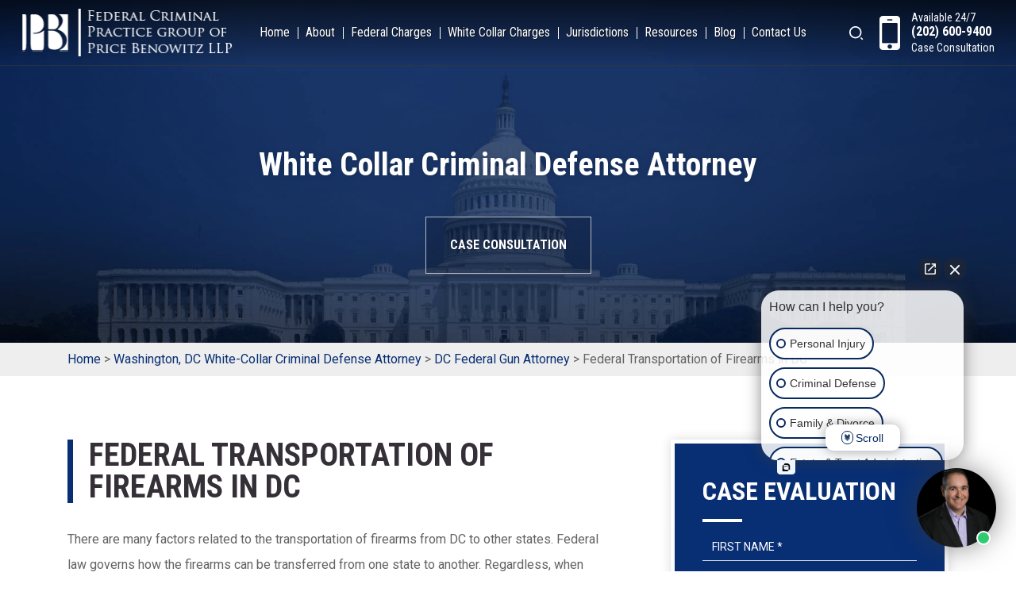

--- FILE ---
content_type: text/html; charset=UTF-8
request_url: https://whitecollarattorney.net/dc-federal-gun-lawyer/transportation/
body_size: 19963
content:
<!doctype html>
<html lang="en-US" class="no-js">
    <head>
        <meta charset="utf-8">
        <meta name="google-site-verification" content="6gSagpcLWAyjRY49n73eu_w3vZdqX2Yw8VZP2pTELhM" />
                    
                <meta name="viewport" content="width=device-width, initial-scale=1, shrink-to-fit=no">
        <meta name="google-site-verification" content="339O6Ra_pc8r52KY28BunwlxdGcRg1BHu7AX3R2OyLo" />
        <link rel="pingback" href="https://whitecollarattorney.net/xmlrpc.php">
        <link href="https://cdnjs.cloudflare.com/ajax/libs/animate.css/3.5.2/animate.min.css" rel="stylesheet">
        <link href="https://maxcdn.bootstrapcdn.com/font-awesome/4.6.3/css/font-awesome.min.css" rel="stylesheet">
        <!--[if lt IE 9]>
             <script src="https://whitecollarattorney.net/wp-content/themes/whitecollar/js/html5.js"></script>
             <script src="https://whitecollarattorney.net/wp-content/themes/whitecollar/js/respond.min.js"></script>
        <![endif]--> 
        <style>
    .home-main-banner{
        background: url(https://whitecollarattorney.net/wp-content/uploads/2020/01/Untitled-2banner1-2.jpg)
    }
            .home-video-wrapper{
            background: url(https://whitecollarattorney.net/wp-content/uploads/2019/12/dave-benowitz_white-collar.png);
        }
                .review-result-section{
            background: url(https://whitecollarattorney.net/wp-content/uploads/2019/12/testimonials-.jpg)
        }
                .logo-col-section:before{
            background: url(https://whitecollarattorney.net/wp-content/uploads/2019/12/img.jpg)
        }
                .pre-footer-contact{
            background: url(https://whitecollarattorney.net/wp-content/themes/whitecollar/img/graphic-small.jpg) no-repeat;
        }
                .practice-areas {
            background: url(https://whitecollarattorney.net/wp-content/themes/whitecollar/img/graphic.jpg) no-repeat;
        }
        .location-listing-col{
        background: url(https://whitecollarattorney.net/wp-content/uploads/2019/12/img.jpg)
    }
    .page-inner-banner{
                    background: url(https://whitecollarattorney.net/wp-content/uploads/2020/01/Untitled-2banner1-1.jpg);
            }
    .single.single-post .inner-main-banner{
        background: url(https://whitecollarattorney.net/wp-content/uploads/2020/01/Untitled-2banner1.jpg) 
    }
    .team-detail-inner-banner{
        background: url(https://whitecollarattorney.net/wp-content/uploads/2020/01/Untitled-2banner1.jpg) 
    }

</style>
    <style>
        .page-inner-banner{
            background: url(https://whitecollarattorney.net/wp-content/uploads/2020/01/Untitled-2banner1-1.jpg);
        }
    </style>


        
        <meta name='robots' content='index, follow, max-image-preview:large, max-snippet:-1, max-video-preview:-1' />

            <script data-no-defer="1" data-ezscrex="false" data-cfasync="false" data-pagespeed-no-defer data-cookieconsent="ignore">
                var ctPublicFunctions = {"_ajax_nonce":"713652c11a","_rest_nonce":"c67c02da2e","_ajax_url":"\/wp-admin\/admin-ajax.php","_rest_url":"https:\/\/whitecollarattorney.net\/wp-json\/","data__cookies_type":"none","data__ajax_type":"rest","data__bot_detector_enabled":"0","data__frontend_data_log_enabled":1,"cookiePrefix":"","wprocket_detected":false,"host_url":"whitecollarattorney.net","text__ee_click_to_select":"Click to select the whole data","text__ee_original_email":"The complete one is","text__ee_got_it":"Got it","text__ee_blocked":"Blocked","text__ee_cannot_connect":"Cannot connect","text__ee_cannot_decode":"Can not decode email. Unknown reason","text__ee_email_decoder":"CleanTalk email decoder","text__ee_wait_for_decoding":"The magic is on the way!","text__ee_decoding_process":"Please wait a few seconds while we decode the contact data."}
            </script>
        
            <script data-no-defer="1" data-ezscrex="false" data-cfasync="false" data-pagespeed-no-defer data-cookieconsent="ignore">
                var ctPublic = {"_ajax_nonce":"713652c11a","settings__forms__check_internal":"0","settings__forms__check_external":"0","settings__forms__force_protection":0,"settings__forms__search_test":"0","settings__forms__wc_add_to_cart":"0","settings__data__bot_detector_enabled":"0","settings__sfw__anti_crawler":0,"blog_home":"https:\/\/whitecollarattorney.net\/","pixel__setting":"3","pixel__enabled":true,"pixel__url":"https:\/\/moderate9-v4.cleantalk.org\/pixel\/2164830f301b6dbba2de6a552fa49b70.gif","data__email_check_before_post":"1","data__email_check_exist_post":0,"data__cookies_type":"none","data__key_is_ok":true,"data__visible_fields_required":true,"wl_brandname":"Anti-Spam by CleanTalk","wl_brandname_short":"CleanTalk","ct_checkjs_key":"0e6e6a7c73f2da5e033451e96b3639dd49580430dffe6a225bb0bc9a8e71f773","emailEncoderPassKey":"4cb1b52e621f061bf4ce0b344f5a3954","bot_detector_forms_excluded":"W10=","advancedCacheExists":true,"varnishCacheExists":false,"wc_ajax_add_to_cart":false}
            </script>
        
<!-- Google Tag Manager for WordPress by gtm4wp.com -->
<script data-cfasync="false" data-pagespeed-no-defer>
	var gtm4wp_datalayer_name = "dataLayer";
	var dataLayer = dataLayer || [];
</script>
<!-- End Google Tag Manager for WordPress by gtm4wp.com -->
	<!-- This site is optimized with the Yoast SEO plugin v26.8 - https://yoast.com/product/yoast-seo-wordpress/ -->
	<title>Federal Guidelines on the Transportation of Firearms in DC</title>
	<meta name="description" content="If you are attempting to transport firearms across state lines, contact a DC federal gun lawyer to determine the best way forward." />
	<link rel="canonical" href="https://whitecollarattorney.net/dc-federal-gun-lawyer/transportation/" />
	<meta property="og:locale" content="en_US" />
	<meta property="og:type" content="article" />
	<meta property="og:title" content="Federal Guidelines on the Transportation of Firearms in DC" />
	<meta property="og:description" content="If you are attempting to transport firearms across state lines, contact a DC federal gun lawyer to determine the best way forward." />
	<meta property="og:url" content="https://whitecollarattorney.net/dc-federal-gun-lawyer/transportation/" />
	<meta property="og:site_name" content="Whitecollar Attorney" />
	<meta property="article:modified_time" content="2019-07-23T14:50:04+00:00" />
	<meta name="twitter:label1" content="Est. reading time" />
	<meta name="twitter:data1" content="4 minutes" />
	<!-- / Yoast SEO plugin. -->


<link rel='dns-prefetch' href='//fonts.googleapis.com' />
<link rel="alternate" title="oEmbed (JSON)" type="application/json+oembed" href="https://whitecollarattorney.net/wp-json/oembed/1.0/embed?url=https%3A%2F%2Fwhitecollarattorney.net%2Fdc-federal-gun-lawyer%2Ftransportation%2F" />
<link rel="alternate" title="oEmbed (XML)" type="text/xml+oembed" href="https://whitecollarattorney.net/wp-json/oembed/1.0/embed?url=https%3A%2F%2Fwhitecollarattorney.net%2Fdc-federal-gun-lawyer%2Ftransportation%2F&#038;format=xml" />
<style id='wp-img-auto-sizes-contain-inline-css' >
img:is([sizes=auto i],[sizes^="auto," i]){contain-intrinsic-size:3000px 1500px}
/*# sourceURL=wp-img-auto-sizes-contain-inline-css */
</style>
<style id='wp-block-library-inline-css' >
:root{--wp-block-synced-color:#7a00df;--wp-block-synced-color--rgb:122,0,223;--wp-bound-block-color:var(--wp-block-synced-color);--wp-editor-canvas-background:#ddd;--wp-admin-theme-color:#007cba;--wp-admin-theme-color--rgb:0,124,186;--wp-admin-theme-color-darker-10:#006ba1;--wp-admin-theme-color-darker-10--rgb:0,107,160.5;--wp-admin-theme-color-darker-20:#005a87;--wp-admin-theme-color-darker-20--rgb:0,90,135;--wp-admin-border-width-focus:2px}@media (min-resolution:192dpi){:root{--wp-admin-border-width-focus:1.5px}}.wp-element-button{cursor:pointer}:root .has-very-light-gray-background-color{background-color:#eee}:root .has-very-dark-gray-background-color{background-color:#313131}:root .has-very-light-gray-color{color:#eee}:root .has-very-dark-gray-color{color:#313131}:root .has-vivid-green-cyan-to-vivid-cyan-blue-gradient-background{background:linear-gradient(135deg,#00d084,#0693e3)}:root .has-purple-crush-gradient-background{background:linear-gradient(135deg,#34e2e4,#4721fb 50%,#ab1dfe)}:root .has-hazy-dawn-gradient-background{background:linear-gradient(135deg,#faaca8,#dad0ec)}:root .has-subdued-olive-gradient-background{background:linear-gradient(135deg,#fafae1,#67a671)}:root .has-atomic-cream-gradient-background{background:linear-gradient(135deg,#fdd79a,#004a59)}:root .has-nightshade-gradient-background{background:linear-gradient(135deg,#330968,#31cdcf)}:root .has-midnight-gradient-background{background:linear-gradient(135deg,#020381,#2874fc)}:root{--wp--preset--font-size--normal:16px;--wp--preset--font-size--huge:42px}.has-regular-font-size{font-size:1em}.has-larger-font-size{font-size:2.625em}.has-normal-font-size{font-size:var(--wp--preset--font-size--normal)}.has-huge-font-size{font-size:var(--wp--preset--font-size--huge)}.has-text-align-center{text-align:center}.has-text-align-left{text-align:left}.has-text-align-right{text-align:right}.has-fit-text{white-space:nowrap!important}#end-resizable-editor-section{display:none}.aligncenter{clear:both}.items-justified-left{justify-content:flex-start}.items-justified-center{justify-content:center}.items-justified-right{justify-content:flex-end}.items-justified-space-between{justify-content:space-between}.screen-reader-text{border:0;clip-path:inset(50%);height:1px;margin:-1px;overflow:hidden;padding:0;position:absolute;width:1px;word-wrap:normal!important}.screen-reader-text:focus{background-color:#ddd;clip-path:none;color:#444;display:block;font-size:1em;height:auto;left:5px;line-height:normal;padding:15px 23px 14px;text-decoration:none;top:5px;width:auto;z-index:100000}html :where(.has-border-color){border-style:solid}html :where([style*=border-top-color]){border-top-style:solid}html :where([style*=border-right-color]){border-right-style:solid}html :where([style*=border-bottom-color]){border-bottom-style:solid}html :where([style*=border-left-color]){border-left-style:solid}html :where([style*=border-width]){border-style:solid}html :where([style*=border-top-width]){border-top-style:solid}html :where([style*=border-right-width]){border-right-style:solid}html :where([style*=border-bottom-width]){border-bottom-style:solid}html :where([style*=border-left-width]){border-left-style:solid}html :where(img[class*=wp-image-]){height:auto;max-width:100%}:where(figure){margin:0 0 1em}html :where(.is-position-sticky){--wp-admin--admin-bar--position-offset:var(--wp-admin--admin-bar--height,0px)}@media screen and (max-width:600px){html :where(.is-position-sticky){--wp-admin--admin-bar--position-offset:0px}}

/*# sourceURL=wp-block-library-inline-css */
</style><style id='global-styles-inline-css' >
:root{--wp--preset--aspect-ratio--square: 1;--wp--preset--aspect-ratio--4-3: 4/3;--wp--preset--aspect-ratio--3-4: 3/4;--wp--preset--aspect-ratio--3-2: 3/2;--wp--preset--aspect-ratio--2-3: 2/3;--wp--preset--aspect-ratio--16-9: 16/9;--wp--preset--aspect-ratio--9-16: 9/16;--wp--preset--color--black: #000000;--wp--preset--color--cyan-bluish-gray: #abb8c3;--wp--preset--color--white: #ffffff;--wp--preset--color--pale-pink: #f78da7;--wp--preset--color--vivid-red: #cf2e2e;--wp--preset--color--luminous-vivid-orange: #ff6900;--wp--preset--color--luminous-vivid-amber: #fcb900;--wp--preset--color--light-green-cyan: #7bdcb5;--wp--preset--color--vivid-green-cyan: #00d084;--wp--preset--color--pale-cyan-blue: #8ed1fc;--wp--preset--color--vivid-cyan-blue: #0693e3;--wp--preset--color--vivid-purple: #9b51e0;--wp--preset--gradient--vivid-cyan-blue-to-vivid-purple: linear-gradient(135deg,rgb(6,147,227) 0%,rgb(155,81,224) 100%);--wp--preset--gradient--light-green-cyan-to-vivid-green-cyan: linear-gradient(135deg,rgb(122,220,180) 0%,rgb(0,208,130) 100%);--wp--preset--gradient--luminous-vivid-amber-to-luminous-vivid-orange: linear-gradient(135deg,rgb(252,185,0) 0%,rgb(255,105,0) 100%);--wp--preset--gradient--luminous-vivid-orange-to-vivid-red: linear-gradient(135deg,rgb(255,105,0) 0%,rgb(207,46,46) 100%);--wp--preset--gradient--very-light-gray-to-cyan-bluish-gray: linear-gradient(135deg,rgb(238,238,238) 0%,rgb(169,184,195) 100%);--wp--preset--gradient--cool-to-warm-spectrum: linear-gradient(135deg,rgb(74,234,220) 0%,rgb(151,120,209) 20%,rgb(207,42,186) 40%,rgb(238,44,130) 60%,rgb(251,105,98) 80%,rgb(254,248,76) 100%);--wp--preset--gradient--blush-light-purple: linear-gradient(135deg,rgb(255,206,236) 0%,rgb(152,150,240) 100%);--wp--preset--gradient--blush-bordeaux: linear-gradient(135deg,rgb(254,205,165) 0%,rgb(254,45,45) 50%,rgb(107,0,62) 100%);--wp--preset--gradient--luminous-dusk: linear-gradient(135deg,rgb(255,203,112) 0%,rgb(199,81,192) 50%,rgb(65,88,208) 100%);--wp--preset--gradient--pale-ocean: linear-gradient(135deg,rgb(255,245,203) 0%,rgb(182,227,212) 50%,rgb(51,167,181) 100%);--wp--preset--gradient--electric-grass: linear-gradient(135deg,rgb(202,248,128) 0%,rgb(113,206,126) 100%);--wp--preset--gradient--midnight: linear-gradient(135deg,rgb(2,3,129) 0%,rgb(40,116,252) 100%);--wp--preset--font-size--small: 13px;--wp--preset--font-size--medium: 20px;--wp--preset--font-size--large: 36px;--wp--preset--font-size--x-large: 42px;--wp--preset--spacing--20: 0.44rem;--wp--preset--spacing--30: 0.67rem;--wp--preset--spacing--40: 1rem;--wp--preset--spacing--50: 1.5rem;--wp--preset--spacing--60: 2.25rem;--wp--preset--spacing--70: 3.38rem;--wp--preset--spacing--80: 5.06rem;--wp--preset--shadow--natural: 6px 6px 9px rgba(0, 0, 0, 0.2);--wp--preset--shadow--deep: 12px 12px 50px rgba(0, 0, 0, 0.4);--wp--preset--shadow--sharp: 6px 6px 0px rgba(0, 0, 0, 0.2);--wp--preset--shadow--outlined: 6px 6px 0px -3px rgb(255, 255, 255), 6px 6px rgb(0, 0, 0);--wp--preset--shadow--crisp: 6px 6px 0px rgb(0, 0, 0);}:where(.is-layout-flex){gap: 0.5em;}:where(.is-layout-grid){gap: 0.5em;}body .is-layout-flex{display: flex;}.is-layout-flex{flex-wrap: wrap;align-items: center;}.is-layout-flex > :is(*, div){margin: 0;}body .is-layout-grid{display: grid;}.is-layout-grid > :is(*, div){margin: 0;}:where(.wp-block-columns.is-layout-flex){gap: 2em;}:where(.wp-block-columns.is-layout-grid){gap: 2em;}:where(.wp-block-post-template.is-layout-flex){gap: 1.25em;}:where(.wp-block-post-template.is-layout-grid){gap: 1.25em;}.has-black-color{color: var(--wp--preset--color--black) !important;}.has-cyan-bluish-gray-color{color: var(--wp--preset--color--cyan-bluish-gray) !important;}.has-white-color{color: var(--wp--preset--color--white) !important;}.has-pale-pink-color{color: var(--wp--preset--color--pale-pink) !important;}.has-vivid-red-color{color: var(--wp--preset--color--vivid-red) !important;}.has-luminous-vivid-orange-color{color: var(--wp--preset--color--luminous-vivid-orange) !important;}.has-luminous-vivid-amber-color{color: var(--wp--preset--color--luminous-vivid-amber) !important;}.has-light-green-cyan-color{color: var(--wp--preset--color--light-green-cyan) !important;}.has-vivid-green-cyan-color{color: var(--wp--preset--color--vivid-green-cyan) !important;}.has-pale-cyan-blue-color{color: var(--wp--preset--color--pale-cyan-blue) !important;}.has-vivid-cyan-blue-color{color: var(--wp--preset--color--vivid-cyan-blue) !important;}.has-vivid-purple-color{color: var(--wp--preset--color--vivid-purple) !important;}.has-black-background-color{background-color: var(--wp--preset--color--black) !important;}.has-cyan-bluish-gray-background-color{background-color: var(--wp--preset--color--cyan-bluish-gray) !important;}.has-white-background-color{background-color: var(--wp--preset--color--white) !important;}.has-pale-pink-background-color{background-color: var(--wp--preset--color--pale-pink) !important;}.has-vivid-red-background-color{background-color: var(--wp--preset--color--vivid-red) !important;}.has-luminous-vivid-orange-background-color{background-color: var(--wp--preset--color--luminous-vivid-orange) !important;}.has-luminous-vivid-amber-background-color{background-color: var(--wp--preset--color--luminous-vivid-amber) !important;}.has-light-green-cyan-background-color{background-color: var(--wp--preset--color--light-green-cyan) !important;}.has-vivid-green-cyan-background-color{background-color: var(--wp--preset--color--vivid-green-cyan) !important;}.has-pale-cyan-blue-background-color{background-color: var(--wp--preset--color--pale-cyan-blue) !important;}.has-vivid-cyan-blue-background-color{background-color: var(--wp--preset--color--vivid-cyan-blue) !important;}.has-vivid-purple-background-color{background-color: var(--wp--preset--color--vivid-purple) !important;}.has-black-border-color{border-color: var(--wp--preset--color--black) !important;}.has-cyan-bluish-gray-border-color{border-color: var(--wp--preset--color--cyan-bluish-gray) !important;}.has-white-border-color{border-color: var(--wp--preset--color--white) !important;}.has-pale-pink-border-color{border-color: var(--wp--preset--color--pale-pink) !important;}.has-vivid-red-border-color{border-color: var(--wp--preset--color--vivid-red) !important;}.has-luminous-vivid-orange-border-color{border-color: var(--wp--preset--color--luminous-vivid-orange) !important;}.has-luminous-vivid-amber-border-color{border-color: var(--wp--preset--color--luminous-vivid-amber) !important;}.has-light-green-cyan-border-color{border-color: var(--wp--preset--color--light-green-cyan) !important;}.has-vivid-green-cyan-border-color{border-color: var(--wp--preset--color--vivid-green-cyan) !important;}.has-pale-cyan-blue-border-color{border-color: var(--wp--preset--color--pale-cyan-blue) !important;}.has-vivid-cyan-blue-border-color{border-color: var(--wp--preset--color--vivid-cyan-blue) !important;}.has-vivid-purple-border-color{border-color: var(--wp--preset--color--vivid-purple) !important;}.has-vivid-cyan-blue-to-vivid-purple-gradient-background{background: var(--wp--preset--gradient--vivid-cyan-blue-to-vivid-purple) !important;}.has-light-green-cyan-to-vivid-green-cyan-gradient-background{background: var(--wp--preset--gradient--light-green-cyan-to-vivid-green-cyan) !important;}.has-luminous-vivid-amber-to-luminous-vivid-orange-gradient-background{background: var(--wp--preset--gradient--luminous-vivid-amber-to-luminous-vivid-orange) !important;}.has-luminous-vivid-orange-to-vivid-red-gradient-background{background: var(--wp--preset--gradient--luminous-vivid-orange-to-vivid-red) !important;}.has-very-light-gray-to-cyan-bluish-gray-gradient-background{background: var(--wp--preset--gradient--very-light-gray-to-cyan-bluish-gray) !important;}.has-cool-to-warm-spectrum-gradient-background{background: var(--wp--preset--gradient--cool-to-warm-spectrum) !important;}.has-blush-light-purple-gradient-background{background: var(--wp--preset--gradient--blush-light-purple) !important;}.has-blush-bordeaux-gradient-background{background: var(--wp--preset--gradient--blush-bordeaux) !important;}.has-luminous-dusk-gradient-background{background: var(--wp--preset--gradient--luminous-dusk) !important;}.has-pale-ocean-gradient-background{background: var(--wp--preset--gradient--pale-ocean) !important;}.has-electric-grass-gradient-background{background: var(--wp--preset--gradient--electric-grass) !important;}.has-midnight-gradient-background{background: var(--wp--preset--gradient--midnight) !important;}.has-small-font-size{font-size: var(--wp--preset--font-size--small) !important;}.has-medium-font-size{font-size: var(--wp--preset--font-size--medium) !important;}.has-large-font-size{font-size: var(--wp--preset--font-size--large) !important;}.has-x-large-font-size{font-size: var(--wp--preset--font-size--x-large) !important;}
/*# sourceURL=global-styles-inline-css */
</style>

<style id='classic-theme-styles-inline-css' >
/*! This file is auto-generated */
.wp-block-button__link{color:#fff;background-color:#32373c;border-radius:9999px;box-shadow:none;text-decoration:none;padding:calc(.667em + 2px) calc(1.333em + 2px);font-size:1.125em}.wp-block-file__button{background:#32373c;color:#fff;text-decoration:none}
/*# sourceURL=/wp-includes/css/classic-themes.min.css */
</style>
<style id='responsive-menu-inline-css' >
/** This file is major component of this plugin so please don't try to edit here. */
#rmp_menu_trigger-4704 {
  width: 55px;
  height: 55px;
  position: fixed;
  top: 15px;
  border-radius: 5px;
  display: none;
  text-decoration: none;
  right: 5%;
  background: #000000;
  transition: transform 0.5s, background-color 0.5s;
}
#rmp_menu_trigger-4704:hover, #rmp_menu_trigger-4704:focus {
  background: #000000;
  text-decoration: unset;
}
#rmp_menu_trigger-4704.is-active {
  background: #000000;
}
#rmp_menu_trigger-4704 .rmp-trigger-box {
  width: 25px;
  color: #ffffff;
}
#rmp_menu_trigger-4704 .rmp-trigger-icon-active, #rmp_menu_trigger-4704 .rmp-trigger-text-open {
  display: none;
}
#rmp_menu_trigger-4704.is-active .rmp-trigger-icon-active, #rmp_menu_trigger-4704.is-active .rmp-trigger-text-open {
  display: inline;
}
#rmp_menu_trigger-4704.is-active .rmp-trigger-icon-inactive, #rmp_menu_trigger-4704.is-active .rmp-trigger-text {
  display: none;
}
#rmp_menu_trigger-4704 .rmp-trigger-label {
  color: #ffffff;
  pointer-events: none;
  line-height: 13px;
  font-family: inherit;
  font-size: 14px;
  display: inline;
  text-transform: inherit;
}
#rmp_menu_trigger-4704 .rmp-trigger-label.rmp-trigger-label-top {
  display: block;
  margin-bottom: 12px;
}
#rmp_menu_trigger-4704 .rmp-trigger-label.rmp-trigger-label-bottom {
  display: block;
  margin-top: 12px;
}
#rmp_menu_trigger-4704 .responsive-menu-pro-inner {
  display: block;
}
#rmp_menu_trigger-4704 .rmp-trigger-icon-inactive .rmp-font-icon {
  color: #ffffff;
}
#rmp_menu_trigger-4704 .responsive-menu-pro-inner, #rmp_menu_trigger-4704 .responsive-menu-pro-inner::before, #rmp_menu_trigger-4704 .responsive-menu-pro-inner::after {
  width: 25px;
  height: 3px;
  background-color: #ffffff;
  border-radius: 4px;
  position: absolute;
}
#rmp_menu_trigger-4704 .rmp-trigger-icon-active .rmp-font-icon {
  color: #ffffff;
}
#rmp_menu_trigger-4704.is-active .responsive-menu-pro-inner, #rmp_menu_trigger-4704.is-active .responsive-menu-pro-inner::before, #rmp_menu_trigger-4704.is-active .responsive-menu-pro-inner::after {
  background-color: #ffffff;
}
#rmp_menu_trigger-4704:hover .rmp-trigger-icon-inactive .rmp-font-icon {
  color: #ffffff;
}
#rmp_menu_trigger-4704:not(.is-active):hover .responsive-menu-pro-inner, #rmp_menu_trigger-4704:not(.is-active):hover .responsive-menu-pro-inner::before, #rmp_menu_trigger-4704:not(.is-active):hover .responsive-menu-pro-inner::after {
  background-color: #ffffff;
}
#rmp_menu_trigger-4704 .responsive-menu-pro-inner::before {
  top: 10px;
}
#rmp_menu_trigger-4704 .responsive-menu-pro-inner::after {
  bottom: 10px;
}
#rmp_menu_trigger-4704.is-active .responsive-menu-pro-inner::after {
  bottom: 0;
}
/* Hamburger menu styling */
@media screen and (max-width: 991px) {
  /** Menu Title Style */
  /** Menu Additional Content Style */
  #rmp_menu_trigger-4704 {
    display: block;
  }
  #rmp-container-4704 {
    position: fixed;
    top: 0;
    margin: 0;
    transition: transform 0.5s;
    overflow: auto;
    display: block;
    width: 75%;
    background-color: #212121;
    background-image: url("");
    height: 100%;
    left: 0;
    padding-top: 0px;
    padding-left: 0px;
    padding-bottom: 0px;
    padding-right: 0px;
  }
  #rmp-menu-wrap-4704 {
    padding-top: 0px;
    padding-left: 0px;
    padding-bottom: 0px;
    padding-right: 0px;
    background-color: #212121;
  }
  #rmp-menu-wrap-4704 .rmp-menu, #rmp-menu-wrap-4704 .rmp-submenu {
    width: 100%;
    box-sizing: border-box;
    margin: 0;
    padding: 0;
  }
  #rmp-menu-wrap-4704 .rmp-submenu-depth-1 .rmp-menu-item-link {
    padding-left: 10%;
  }
  #rmp-menu-wrap-4704 .rmp-submenu-depth-2 .rmp-menu-item-link {
    padding-left: 15%;
  }
  #rmp-menu-wrap-4704 .rmp-submenu-depth-3 .rmp-menu-item-link {
    padding-left: 20%;
  }
  #rmp-menu-wrap-4704 .rmp-submenu-depth-4 .rmp-menu-item-link {
    padding-left: 25%;
  }
  #rmp-menu-wrap-4704 .rmp-submenu.rmp-submenu-open {
    display: block;
  }
  #rmp-menu-wrap-4704 .rmp-menu-item {
    width: 100%;
    list-style: none;
    margin: 0;
  }
  #rmp-menu-wrap-4704 .rmp-menu-item-link {
    height: 40px;
    line-height: 40px;
    font-size: 13px;
    border-bottom: 1px solid #212121;
    font-family: inherit;
    color: #ffffff;
    text-align: left;
    background-color: #212121;
    font-weight: normal;
    letter-spacing: 0px;
    display: block;
    box-sizing: border-box;
    width: 100%;
    text-decoration: none;
    position: relative;
    overflow: hidden;
    transition: background-color 0.5s, border-color 0.5s, 0.5s;
    padding: 0 5%;
    padding-right: 50px;
  }
  #rmp-menu-wrap-4704 .rmp-menu-item-link:after, #rmp-menu-wrap-4704 .rmp-menu-item-link:before {
    display: none;
  }
  #rmp-menu-wrap-4704 .rmp-menu-item-link:hover, #rmp-menu-wrap-4704 .rmp-menu-item-link:focus {
    color: #ffffff;
    border-color: #212121;
    background-color: #3f3f3f;
  }
  #rmp-menu-wrap-4704 .rmp-menu-item-link:focus {
    outline: none;
    border-color: unset;
    box-shadow: unset;
  }
  #rmp-menu-wrap-4704 .rmp-menu-item-link .rmp-font-icon {
    height: 40px;
    line-height: 40px;
    margin-right: 10px;
    font-size: 13px;
  }
  #rmp-menu-wrap-4704 .rmp-menu-current-item .rmp-menu-item-link {
    color: #ffffff;
    border-color: #212121;
    background-color: #212121;
  }
  #rmp-menu-wrap-4704 .rmp-menu-current-item .rmp-menu-item-link:hover, #rmp-menu-wrap-4704 .rmp-menu-current-item .rmp-menu-item-link:focus {
    color: #ffffff;
    border-color: #3f3f3f;
    background-color: #3f3f3f;
  }
  #rmp-menu-wrap-4704 .rmp-menu-subarrow {
    position: absolute;
    top: 0;
    bottom: 0;
    text-align: center;
    overflow: hidden;
    background-size: cover;
    overflow: hidden;
    right: 0;
    border-left-style: solid;
    border-left-color: #212121;
    border-left-width: 1px;
    height: 39px;
    width: 40px;
    color: #ffffff;
    background-color: #212121;
  }
  #rmp-menu-wrap-4704 .rmp-menu-subarrow svg {
    fill: #ffffff;
  }
  #rmp-menu-wrap-4704 .rmp-menu-subarrow:hover {
    color: #ffffff;
    border-color: #3f3f3f;
    background-color: #3f3f3f;
  }
  #rmp-menu-wrap-4704 .rmp-menu-subarrow:hover svg {
    fill: #ffffff;
  }
  #rmp-menu-wrap-4704 .rmp-menu-subarrow .rmp-font-icon {
    margin-right: unset;
  }
  #rmp-menu-wrap-4704 .rmp-menu-subarrow * {
    vertical-align: middle;
    line-height: 39px;
  }
  #rmp-menu-wrap-4704 .rmp-menu-subarrow-active {
    display: block;
    background-size: cover;
    color: #ffffff;
    border-color: #212121;
    background-color: #212121;
  }
  #rmp-menu-wrap-4704 .rmp-menu-subarrow-active svg {
    fill: #ffffff;
  }
  #rmp-menu-wrap-4704 .rmp-menu-subarrow-active:hover {
    color: #ffffff;
    border-color: #3f3f3f;
    background-color: #3f3f3f;
  }
  #rmp-menu-wrap-4704 .rmp-menu-subarrow-active:hover svg {
    fill: #ffffff;
  }
  #rmp-menu-wrap-4704 .rmp-submenu {
    display: none;
  }
  #rmp-menu-wrap-4704 .rmp-submenu .rmp-menu-item-link {
    height: 40px;
    line-height: 40px;
    letter-spacing: 0px;
    font-size: 13px;
    border-bottom: 1px solid #212121;
    font-family: inherit;
    font-weight: normal;
    color: #ffffff;
    text-align: left;
    background-color: #212121;
  }
  #rmp-menu-wrap-4704 .rmp-submenu .rmp-menu-item-link:hover, #rmp-menu-wrap-4704 .rmp-submenu .rmp-menu-item-link:focus {
    color: #ffffff;
    border-color: #212121;
    background-color: #3f3f3f;
  }
  #rmp-menu-wrap-4704 .rmp-submenu .rmp-menu-current-item .rmp-menu-item-link {
    color: #ffffff;
    border-color: #212121;
    background-color: #212121;
  }
  #rmp-menu-wrap-4704 .rmp-submenu .rmp-menu-current-item .rmp-menu-item-link:hover, #rmp-menu-wrap-4704 .rmp-submenu .rmp-menu-current-item .rmp-menu-item-link:focus {
    color: #ffffff;
    border-color: #3f3f3f;
    background-color: #3f3f3f;
  }
  #rmp-menu-wrap-4704 .rmp-submenu .rmp-menu-subarrow {
    right: 0;
    border-right: unset;
    border-left-style: solid;
    border-left-color: #212121;
    border-left-width: 1px;
    height: 39px;
    line-height: 39px;
    width: 40px;
    color: #ffffff;
    background-color: #212121;
  }
  #rmp-menu-wrap-4704 .rmp-submenu .rmp-menu-subarrow:hover {
    color: #ffffff;
    border-color: #3f3f3f;
    background-color: #3f3f3f;
  }
  #rmp-menu-wrap-4704 .rmp-submenu .rmp-menu-subarrow-active {
    color: #ffffff;
    border-color: #212121;
    background-color: #212121;
  }
  #rmp-menu-wrap-4704 .rmp-submenu .rmp-menu-subarrow-active:hover {
    color: #ffffff;
    border-color: #3f3f3f;
    background-color: #3f3f3f;
  }
  #rmp-menu-wrap-4704 .rmp-menu-item-description {
    margin: 0;
    padding: 5px 5%;
    opacity: 0.8;
    color: #ffffff;
  }
  #rmp-search-box-4704 {
    display: block;
    padding-top: 0px;
    padding-left: 5%;
    padding-bottom: 0px;
    padding-right: 5%;
  }
  #rmp-search-box-4704 .rmp-search-form {
    margin: 0;
  }
  #rmp-search-box-4704 .rmp-search-box {
    background: #ffffff;
    border: 1px solid #dadada;
    color: #333333;
    width: 100%;
    padding: 0 5%;
    border-radius: 30px;
    height: 45px;
    -webkit-appearance: none;
  }
  #rmp-search-box-4704 .rmp-search-box::placeholder {
    color: #c7c7cd;
  }
  #rmp-search-box-4704 .rmp-search-box:focus {
    background-color: #ffffff;
    outline: 2px solid #dadada;
    color: #333333;
  }
  #rmp-menu-title-4704 {
    background-color: #212121;
    color: #ffffff;
    text-align: left;
    font-size: 13px;
    padding-top: 10%;
    padding-left: 5%;
    padding-bottom: 0%;
    padding-right: 5%;
    font-weight: 400;
    transition: background-color 0.5s, border-color 0.5s, color 0.5s;
  }
  #rmp-menu-title-4704:hover {
    background-color: #212121;
    color: #ffffff;
  }
  #rmp-menu-title-4704 > .rmp-menu-title-link {
    color: #ffffff;
    width: 100%;
    background-color: unset;
    text-decoration: none;
  }
  #rmp-menu-title-4704 > .rmp-menu-title-link:hover {
    color: #ffffff;
  }
  #rmp-menu-title-4704 .rmp-font-icon {
    font-size: 13px;
  }
  #rmp-menu-additional-content-4704 {
    padding-top: 0px;
    padding-left: 5%;
    padding-bottom: 0px;
    padding-right: 5%;
    color: #ffffff;
    text-align: center;
    font-size: 16px;
  }
}
/**
This file contents common styling of menus.
*/
.rmp-container {
  display: none;
  visibility: visible;
  padding: 0px 0px 0px 0px;
  z-index: 99998;
  transition: all 0.3s;
  /** Scrolling bar in menu setting box **/
}
.rmp-container.rmp-fade-top, .rmp-container.rmp-fade-left, .rmp-container.rmp-fade-right, .rmp-container.rmp-fade-bottom {
  display: none;
}
.rmp-container.rmp-slide-left, .rmp-container.rmp-push-left {
  transform: translateX(-100%);
  -ms-transform: translateX(-100%);
  -webkit-transform: translateX(-100%);
  -moz-transform: translateX(-100%);
}
.rmp-container.rmp-slide-left.rmp-menu-open, .rmp-container.rmp-push-left.rmp-menu-open {
  transform: translateX(0);
  -ms-transform: translateX(0);
  -webkit-transform: translateX(0);
  -moz-transform: translateX(0);
}
.rmp-container.rmp-slide-right, .rmp-container.rmp-push-right {
  transform: translateX(100%);
  -ms-transform: translateX(100%);
  -webkit-transform: translateX(100%);
  -moz-transform: translateX(100%);
}
.rmp-container.rmp-slide-right.rmp-menu-open, .rmp-container.rmp-push-right.rmp-menu-open {
  transform: translateX(0);
  -ms-transform: translateX(0);
  -webkit-transform: translateX(0);
  -moz-transform: translateX(0);
}
.rmp-container.rmp-slide-top, .rmp-container.rmp-push-top {
  transform: translateY(-100%);
  -ms-transform: translateY(-100%);
  -webkit-transform: translateY(-100%);
  -moz-transform: translateY(-100%);
}
.rmp-container.rmp-slide-top.rmp-menu-open, .rmp-container.rmp-push-top.rmp-menu-open {
  transform: translateY(0);
  -ms-transform: translateY(0);
  -webkit-transform: translateY(0);
  -moz-transform: translateY(0);
}
.rmp-container.rmp-slide-bottom, .rmp-container.rmp-push-bottom {
  transform: translateY(100%);
  -ms-transform: translateY(100%);
  -webkit-transform: translateY(100%);
  -moz-transform: translateY(100%);
}
.rmp-container.rmp-slide-bottom.rmp-menu-open, .rmp-container.rmp-push-bottom.rmp-menu-open {
  transform: translateX(0);
  -ms-transform: translateX(0);
  -webkit-transform: translateX(0);
  -moz-transform: translateX(0);
}
.rmp-container::-webkit-scrollbar {
  width: 0px;
}
.rmp-container ::-webkit-scrollbar-track {
  box-shadow: inset 0 0 5px transparent;
}
.rmp-container ::-webkit-scrollbar-thumb {
  background: transparent;
}
.rmp-container ::-webkit-scrollbar-thumb:hover {
  background: transparent;
}
.rmp-container .rmp-menu-wrap .rmp-menu {
  transition: none;
  border-radius: 0;
  box-shadow: none;
  background: none;
  border: 0;
  bottom: auto;
  box-sizing: border-box;
  clip: auto;
  color: #666;
  display: block;
  float: none;
  font-family: inherit;
  font-size: 14px;
  height: auto;
  left: auto;
  line-height: 1.7;
  list-style-type: none;
  margin: 0;
  min-height: auto;
  max-height: none;
  opacity: 1;
  outline: none;
  overflow: visible;
  padding: 0;
  position: relative;
  pointer-events: auto;
  right: auto;
  text-align: left;
  text-decoration: none;
  text-indent: 0;
  text-transform: none;
  transform: none;
  top: auto;
  visibility: inherit;
  width: auto;
  word-wrap: break-word;
  white-space: normal;
}
.rmp-container .rmp-menu-additional-content {
  display: block;
  word-break: break-word;
}
.rmp-container .rmp-menu-title {
  display: flex;
  flex-direction: column;
}
.rmp-container .rmp-menu-title .rmp-menu-title-image {
  max-width: 100%;
  margin-bottom: 15px;
  display: block;
  margin: auto;
  margin-bottom: 15px;
}
button.rmp_menu_trigger {
  z-index: 999999;
  overflow: hidden;
  outline: none;
  border: 0;
  display: none;
  margin: 0;
  transition: transform 0.5s, background-color 0.5s;
  padding: 0;
}
button.rmp_menu_trigger .responsive-menu-pro-inner::before, button.rmp_menu_trigger .responsive-menu-pro-inner::after {
  content: "";
  display: block;
}
button.rmp_menu_trigger .responsive-menu-pro-inner::before {
  top: 10px;
}
button.rmp_menu_trigger .responsive-menu-pro-inner::after {
  bottom: 10px;
}
button.rmp_menu_trigger .rmp-trigger-box {
  width: 40px;
  display: inline-block;
  position: relative;
  pointer-events: none;
  vertical-align: super;
}
/*  Menu Trigger Boring Animation */
.rmp-menu-trigger-boring .responsive-menu-pro-inner {
  transition-property: none;
}
.rmp-menu-trigger-boring .responsive-menu-pro-inner::after, .rmp-menu-trigger-boring .responsive-menu-pro-inner::before {
  transition-property: none;
}
.rmp-menu-trigger-boring.is-active .responsive-menu-pro-inner {
  transform: rotate(45deg);
}
.rmp-menu-trigger-boring.is-active .responsive-menu-pro-inner:before {
  top: 0;
  opacity: 0;
}
.rmp-menu-trigger-boring.is-active .responsive-menu-pro-inner:after {
  bottom: 0;
  transform: rotate(-90deg);
}

/*# sourceURL=responsive-menu-inline-css */
</style>
<link rel='stylesheet' id='wpo_min-header-0-css' href='https://whitecollarattorney.net/wp-content/cache/wpo-minify/1769163915/assets/wpo-minify-header-19c25362.min.css'  media='all' />
<script type="text/javascript" id="wpo_min-header-0-js-extra">
/* <![CDATA[ */
var loadmore_blog = {"blog_ajax_url_post":"https://whitecollarattorney.net/wp-admin/admin-ajax.php","blog_current_page":"1","blog_max_num_pages":"8"};
var rmp_menu = {"ajaxURL":"https://whitecollarattorney.net/wp-admin/admin-ajax.php","wp_nonce":"ef3118e3e4","menu":[{"menu_theme":null,"theme_type":"default","theme_location_menu":"","submenu_submenu_arrow_width":"40","submenu_submenu_arrow_width_unit":"px","submenu_submenu_arrow_height":"39","submenu_submenu_arrow_height_unit":"px","submenu_arrow_position":"right","submenu_sub_arrow_background_colour":"#212121","submenu_sub_arrow_background_hover_colour":"#3f3f3f","submenu_sub_arrow_background_colour_active":"#212121","submenu_sub_arrow_background_hover_colour_active":"#3f3f3f","submenu_sub_arrow_border_width":"1","submenu_sub_arrow_border_width_unit":"px","submenu_sub_arrow_border_colour":"#212121","submenu_sub_arrow_border_hover_colour":"#3f3f3f","submenu_sub_arrow_border_colour_active":"#212121","submenu_sub_arrow_border_hover_colour_active":"#3f3f3f","submenu_sub_arrow_shape_colour":"#ffffff","submenu_sub_arrow_shape_hover_colour":"#ffffff","submenu_sub_arrow_shape_colour_active":"#ffffff","submenu_sub_arrow_shape_hover_colour_active":"#ffffff","use_header_bar":"off","header_bar_items_order":"{\"logo\":\"on\",\"title\":\"on\",\"search\":\"on\",\"html content\":\"on\"}","header_bar_title":"","header_bar_html_content":"","header_bar_logo":"","header_bar_logo_link":"","header_bar_logo_width":"","header_bar_logo_width_unit":"%","header_bar_logo_height":"","header_bar_logo_height_unit":"px","header_bar_height":"80","header_bar_height_unit":"px","header_bar_padding":{"top":"0px","right":"5%","bottom":"0px","left":"5%"},"header_bar_font":"","header_bar_font_size":"14","header_bar_font_size_unit":"px","header_bar_text_color":"#ffffff","header_bar_background_color":"#ffffff","header_bar_breakpoint":"800","header_bar_position_type":"fixed","header_bar_adjust_page":null,"header_bar_scroll_enable":"off","header_bar_scroll_background_color":"#36bdf6","mobile_breakpoint":"600","tablet_breakpoint":"991","transition_speed":"0.5","sub_menu_speed":"0.2","show_menu_on_page_load":"","menu_disable_scrolling":"off","menu_overlay":"off","menu_overlay_colour":"rgba(0, 0, 0, 0.7)","desktop_menu_width":"","desktop_menu_width_unit":"%","desktop_menu_positioning":"fixed","desktop_menu_side":"","desktop_menu_to_hide":"","use_current_theme_location":"off","mega_menu":{"225":"off","227":"off","229":"off","228":"off","226":"off"},"desktop_submenu_open_animation":"","desktop_submenu_open_animation_speed":"0ms","desktop_submenu_open_on_click":"","desktop_menu_hide_and_show":"","menu_name":"Default Menu","menu_to_use":"main-menu","different_menu_for_mobile":"off","menu_to_use_in_mobile":"main-menu","use_mobile_menu":"on","use_tablet_menu":"on","use_desktop_menu":"","menu_display_on":"all-pages","menu_to_hide":"","submenu_descriptions_on":"","custom_walker":"","menu_background_colour":"#212121","menu_depth":"5","smooth_scroll_on":"off","smooth_scroll_speed":"500","menu_font_icons":[],"menu_links_height":"40","menu_links_height_unit":"px","menu_links_line_height":"40","menu_links_line_height_unit":"px","menu_depth_0":"5","menu_depth_0_unit":"%","menu_font_size":"13","menu_font_size_unit":"px","menu_font":"","menu_font_weight":"normal","menu_text_alignment":"left","menu_text_letter_spacing":"","menu_word_wrap":"off","menu_link_colour":"#ffffff","menu_link_hover_colour":"#ffffff","menu_current_link_colour":"#ffffff","menu_current_link_hover_colour":"#ffffff","menu_item_background_colour":"#212121","menu_item_background_hover_colour":"#3f3f3f","menu_current_item_background_colour":"#212121","menu_current_item_background_hover_colour":"#3f3f3f","menu_border_width":"1","menu_border_width_unit":"px","menu_item_border_colour":"#212121","menu_item_border_colour_hover":"#212121","menu_current_item_border_colour":"#212121","menu_current_item_border_hover_colour":"#3f3f3f","submenu_links_height":"40","submenu_links_height_unit":"px","submenu_links_line_height":"40","submenu_links_line_height_unit":"px","menu_depth_side":"left","menu_depth_1":"10","menu_depth_1_unit":"%","menu_depth_2":"15","menu_depth_2_unit":"%","menu_depth_3":"20","menu_depth_3_unit":"%","menu_depth_4":"25","menu_depth_4_unit":"%","submenu_item_background_colour":"#212121","submenu_item_background_hover_colour":"#3f3f3f","submenu_current_item_background_colour":"#212121","submenu_current_item_background_hover_colour":"#3f3f3f","submenu_border_width":"1","submenu_border_width_unit":"px","submenu_item_border_colour":"#212121","submenu_item_border_colour_hover":"#212121","submenu_current_item_border_colour":"#212121","submenu_current_item_border_hover_colour":"#3f3f3f","submenu_font_size":"13","submenu_font_size_unit":"px","submenu_font":"","submenu_font_weight":"normal","submenu_text_letter_spacing":"","submenu_text_alignment":"left","submenu_link_colour":"#ffffff","submenu_link_hover_colour":"#ffffff","submenu_current_link_colour":"#ffffff","submenu_current_link_hover_colour":"#ffffff","inactive_arrow_shape":"\u25bc","active_arrow_shape":"\u25b2","inactive_arrow_font_icon":"","active_arrow_font_icon":"","inactive_arrow_image":"","active_arrow_image":"","submenu_arrow_width":"40","submenu_arrow_width_unit":"px","submenu_arrow_height":"39","submenu_arrow_height_unit":"px","arrow_position":"right","menu_sub_arrow_shape_colour":"#ffffff","menu_sub_arrow_shape_hover_colour":"#ffffff","menu_sub_arrow_shape_colour_active":"#ffffff","menu_sub_arrow_shape_hover_colour_active":"#ffffff","menu_sub_arrow_border_width":"1","menu_sub_arrow_border_width_unit":"px","menu_sub_arrow_border_colour":"#212121","menu_sub_arrow_border_hover_colour":"#3f3f3f","menu_sub_arrow_border_colour_active":"#212121","menu_sub_arrow_border_hover_colour_active":"#3f3f3f","menu_sub_arrow_background_colour":"#212121","menu_sub_arrow_background_hover_colour":"#3f3f3f","menu_sub_arrow_background_colour_active":"#212121","menu_sub_arrow_background_hover_colour_active":"#3f3f3f","fade_submenus":"off","fade_submenus_side":"left","fade_submenus_delay":"100","fade_submenus_speed":"500","use_slide_effect":"off","slide_effect_back_to_text":"Back","accordion_animation":"off","auto_expand_all_submenus":"off","auto_expand_current_submenus":"off","menu_item_click_to_trigger_submenu":"off","button_width":"55","button_width_unit":"px","button_height":"55","button_height_unit":"px","button_background_colour":"#000000","button_background_colour_hover":"#000000","button_background_colour_active":"#000000","toggle_button_border_radius":"5","button_transparent_background":"off","button_left_or_right":"right","button_position_type":"fixed","button_distance_from_side":"5","button_distance_from_side_unit":"%","button_top":"15","button_top_unit":"px","button_push_with_animation":"off","button_click_animation":"boring","button_line_margin":"5","button_line_margin_unit":"px","button_line_width":"25","button_line_width_unit":"px","button_line_height":"3","button_line_height_unit":"px","button_line_colour":"#ffffff","button_line_colour_hover":"#ffffff","button_line_colour_active":"#ffffff","button_font_icon":"","button_font_icon_when_clicked":"","button_image":"","button_image_when_clicked":"","button_title":"","button_title_open":"","button_title_position":"left","menu_container_columns":"","button_font":"","button_font_size":"14","button_font_size_unit":"px","button_title_line_height":"13","button_title_line_height_unit":"px","button_text_colour":"#ffffff","button_trigger_type_click":"on","button_trigger_type_hover":"off","button_click_trigger":"#responsive-menu-mobile-button","items_order":{"title":"","menu":"on","search":"","additional content":""},"menu_title":"","menu_title_link":"","menu_title_link_location":"_self","menu_title_image":"","menu_title_font_icon":"","menu_title_section_padding":{"top":"10%","right":"5%","bottom":"0%","left":"5%"},"menu_title_background_colour":"#212121","menu_title_background_hover_colour":"#212121","menu_title_font_size":"13","menu_title_font_size_unit":"px","menu_title_alignment":"left","menu_title_font_weight":"400","menu_title_font_family":"","menu_title_colour":"#ffffff","menu_title_hover_colour":"#ffffff","menu_title_image_width":"","menu_title_image_width_unit":"%","menu_title_image_height":"","menu_title_image_height_unit":"px","menu_additional_content":"","menu_additional_section_padding":{"left":"5%","top":"0px","right":"5%","bottom":"0px"},"menu_additional_content_font_size":"16","menu_additional_content_font_size_unit":"px","menu_additional_content_alignment":"center","menu_additional_content_colour":"#ffffff","menu_search_box_text":"Search","menu_search_box_code":"","menu_search_section_padding":{"left":"5%","top":"0px","right":"5%","bottom":"0px"},"menu_search_box_height":"45","menu_search_box_height_unit":"px","menu_search_box_border_radius":"30","menu_search_box_text_colour":"#333333","menu_search_box_background_colour":"#ffffff","menu_search_box_placeholder_colour":"#c7c7cd","menu_search_box_border_colour":"#dadada","menu_section_padding":{"top":"0px","right":"0px","bottom":"0px","left":"0px"},"menu_width":"75","menu_width_unit":"%","menu_maximum_width":"","menu_maximum_width_unit":"px","menu_minimum_width":"","menu_minimum_width_unit":"px","menu_auto_height":"off","menu_container_padding":{"top":"0px","right":"0px","bottom":"0px","left":"0px"},"menu_container_background_colour":"#212121","menu_background_image":"","animation_type":"slide","menu_appear_from":"left","animation_speed":"0.5","page_wrapper":"","menu_close_on_body_click":"off","menu_close_on_scroll":"off","menu_close_on_link_click":"off","enable_touch_gestures":"","active_arrow_font_icon_type":"font-awesome","active_arrow_image_alt":"","admin_theme":"dark","breakpoint":"991","button_font_icon_type":"font-awesome","button_font_icon_when_clicked_type":"font-awesome","button_image_alt":"","button_image_alt_when_clicked":"","button_trigger_type":"click","custom_css":"","desktop_menu_options":"{\"1151\":{\"type\":\"standard\",\"width\":\"auto\",\"parent_background_colour\":\"\",\"parent_background_image\":\"\"},\"3735\":{\"type\":\"standard\",\"width\":\"auto\",\"parent_background_colour\":\"\",\"parent_background_image\":\"\"},\"912\":{\"type\":\"standard\",\"width\":\"auto\",\"parent_background_colour\":\"\",\"parent_background_image\":\"\"},\"2108\":{\"width\":\"auto\",\"widgets\":[{\"title\":{\"enabled\":\"true\"}}]},\"914\":{\"width\":\"auto\",\"widgets\":[{\"title\":{\"enabled\":\"true\"}}]},\"915\":{\"width\":\"auto\",\"widgets\":[{\"title\":{\"enabled\":\"true\"}}]},\"916\":{\"width\":\"auto\",\"widgets\":[{\"title\":{\"enabled\":\"true\"}}]},\"2113\":{\"width\":\"auto\",\"widgets\":[{\"title\":{\"enabled\":\"true\"}}]},\"918\":{\"width\":\"auto\",\"widgets\":[{\"title\":{\"enabled\":\"true\"}}]},\"1129\":{\"width\":\"auto\",\"widgets\":[{\"title\":{\"enabled\":\"true\"}}]},\"1130\":{\"width\":\"auto\",\"widgets\":[{\"title\":{\"enabled\":\"true\"}}]},\"2787\":{\"width\":\"auto\",\"widgets\":[{\"title\":{\"enabled\":\"true\"}}]},\"1180\":{\"width\":\"auto\",\"widgets\":[{\"title\":{\"enabled\":\"true\"}}]},\"3739\":{\"type\":\"standard\",\"width\":\"auto\",\"parent_background_colour\":\"\",\"parent_background_image\":\"\"},\"3737\":{\"type\":\"standard\",\"width\":\"auto\",\"parent_background_colour\":\"\",\"parent_background_image\":\"\"},\"927\":{\"type\":\"standard\",\"width\":\"auto\",\"parent_background_colour\":\"\",\"parent_background_image\":\"\"},\"693\":{\"type\":\"standard\",\"width\":\"auto\",\"parent_background_colour\":\"\",\"parent_background_image\":\"\"}}","excluded_pages":null,"external_files":"off","header_bar_logo_alt":"","hide_on_desktop":"off","hide_on_mobile":"off","inactive_arrow_font_icon_type":"font-awesome","inactive_arrow_image_alt":"","keyboard_shortcut_close_menu":"27,37","keyboard_shortcut_open_menu":"32,39","menu_adjust_for_wp_admin_bar":"off","menu_depth_5":"30","menu_depth_5_unit":"%","menu_title_font_icon_type":"font-awesome","menu_title_image_alt":"","minify_scripts":"off","mobile_only":"off","remove_bootstrap":"","remove_fontawesome":"","scripts_in_footer":"off","shortcode":"off","single_menu_font":"","single_menu_font_size":"14","single_menu_font_size_unit":"px","single_menu_height":"80","single_menu_height_unit":"px","single_menu_item_background_colour":"#ffffff","single_menu_item_background_colour_hover":"#ffffff","single_menu_item_link_colour":"#000000","single_menu_item_link_colour_hover":"#000000","single_menu_item_submenu_background_colour":"#ffffff","single_menu_item_submenu_background_colour_hover":"#ffffff","single_menu_item_submenu_link_colour":"#000000","single_menu_item_submenu_link_colour_hover":"#000000","single_menu_line_height":"80","single_menu_line_height_unit":"px","single_menu_submenu_font":"","single_menu_submenu_font_size":"12","single_menu_submenu_font_size_unit":"px","single_menu_submenu_height":"","single_menu_submenu_height_unit":"auto","single_menu_submenu_line_height":"40","single_menu_submenu_line_height_unit":"px","menu_title_padding":{"left":"5%","top":"0px","right":"5%","bottom":"0px"},"menu_id":4704,"active_toggle_contents":"\u25b2","inactive_toggle_contents":"\u25bc"}]};
//# sourceURL=wpo_min-header-0-js-extra
/* ]]> */
</script>
<script  src="https://whitecollarattorney.net/wp-content/cache/wpo-minify/1769163915/assets/wpo-minify-header-18d74118.min.js" id="wpo_min-header-0-js"></script>
<link rel="EditURI" type="application/rsd+xml" title="RSD" href="https://whitecollarattorney.net/xmlrpc.php?rsd" />
<link rel='shortlink' href='https://whitecollarattorney.net/?p=3226' />

<!-- Google Tag Manager for WordPress by gtm4wp.com -->
<!-- GTM Container placement set to automatic -->
<script data-cfasync="false" data-pagespeed-no-defer type="text/javascript">
	var dataLayer_content = {"pagePostType":"page","pagePostType2":"single-page","pagePostAuthor":"Greg Wise"};
	dataLayer.push( dataLayer_content );
</script>
<script data-cfasync="false" data-pagespeed-no-defer type="text/javascript">
(function(w,d,s,l,i){w[l]=w[l]||[];w[l].push({'gtm.start':
new Date().getTime(),event:'gtm.js'});var f=d.getElementsByTagName(s)[0],
j=d.createElement(s),dl=l!='dataLayer'?'&l='+l:'';j.async=true;j.src=
'//www.googletagmanager.com/gtm.js?id='+i+dl;f.parentNode.insertBefore(j,f);
})(window,document,'script','dataLayer','GTM-KMMNLGW');
</script>
<!-- End Google Tag Manager for WordPress by gtm4wp.com -->		<style type="text/css" id="wp-custom-css">
			.form-disclaimer-text input[type=checkbox] {
    margin-top: 8px;
}
.designed-developed {
    display: flex;
    align-items: center;
    justify-content: end;
}
.designed-developed .blushark_logo {
    max-width: 110px;
    margin-left: 10px;
}
@media (max-width:991px){
.copyright-text {
    text-align: center;
}
.designed-developed {
    justify-content: center;
    margin-top: 10px;
}
}		</style>
		        <link rel="shortcut icon" href="https://whitecollarattorney.net/wp-content/uploads/2018/09/favicon-2.png">
        <script>
            var ajaxurl = "https://whitecollarattorney.net/wp-admin/admin-ajax.php";
        </script>
    </head>
    <body class="wp-singular page-template-default page page-id-3226 page-child parent-pageid-1767 wp-theme-whitecollar browser-gecko">
    
    <div class="header-search-box">
			<span class="closebtn"></span>
			<div class="search-input-wrap">
				<form method="get" class="searchform" action="https://whitecollarattorney.net/">
					<input required class="search" placeholder="Search" type="text" value="" name="s">
					<button type="submit" id="site-searchs">
						<img src="https://whitecollarattorney.net/wp-content/themes/whitecollar/img/b-search-icon.png" alt="serach"
							class="st-icon" />
					</button>
				</form>
			</div>
		</div>
        <header class="header"> 

            <nav class="navbar header-nav navbar-expand-md  navbar-dark">
                <div class="container full-container">              
                    <div class="navbar-brand ">
                                                        <a href="https://whitecollarattorney.net">
                                    <img class="main-logo" src="https://whitecollarattorney.net/wp-content/uploads/2021/11/Federal-criminal.png" alt="Whitecollar Attorney" />                                                                          
                                </a>
                                                
                    </div>
                    <div class="collapse header-menu navbar-collapse" id="collapsibleNavbar">
                        <ul id="menu-main-menu" class="navbar-nav"><li id="menu-item-1151" class="menu-item menu-item-type-post_type menu-item-object-page menu-item-home current-page-ancestor menu-item-1151"><a href="https://whitecollarattorney.net/">Home</a></li>
<li id="menu-item-4277" class="menu-item menu-item-type-custom menu-item-object-custom menu-item-has-children menu-item-4277"><a href="#">About</a>
<ul class="sub-menu">
	<li id="menu-item-3735" class="menu-item menu-item-type-post_type menu-item-object-page menu-item-3735"><a href="https://whitecollarattorney.net/about/">Our Attorneys</a></li>
</ul>
</li>
<li id="menu-item-4343" class="menu-item menu-item-type-custom menu-item-object-custom menu-item-has-children menu-item-4343"><a href="#">Federal Charges</a>
<ul class="sub-menu">
	<li id="menu-item-1130" class="menu-item menu-item-type-post_type menu-item-object-page menu-item-1130"><a href="https://whitecollarattorney.net/dc-federal-congressional-investigations-lawyer/">Congressional Investigations</a></li>
	<li id="menu-item-914" class="menu-item menu-item-type-post_type menu-item-object-page menu-item-914"><a href="https://whitecollarattorney.net/dc-federal-conspiracy-lawyer/">Conspiracy</a></li>
	<li id="menu-item-3981" class="menu-item menu-item-type-custom menu-item-object-custom menu-item-3981"><a href="/dc-federal-cybercrimes-lawyer/">Cybercrimes</a></li>
	<li id="menu-item-2113" class="menu-item menu-item-type-post_type menu-item-object-page menu-item-2113"><a href="https://whitecollarattorney.net/dc-federal-drug-lawyer/">Federal Drug Charges</a></li>
	<li id="menu-item-3983" class="menu-item menu-item-type-custom menu-item-object-custom menu-item-3983"><a href="/dc-federal-gun-lawyer/">Gun Charges</a></li>
	<li id="menu-item-3979" class="menu-item menu-item-type-post_type menu-item-object-page menu-item-3979"><a href="https://whitecollarattorney.net/dc-federal-identity-theft-lawyer/">Identity Theft</a></li>
	<li id="menu-item-3980" class="menu-item menu-item-type-custom menu-item-object-custom menu-item-3980"><a href="/dc-federal-kidnapping-lawyer/">Kidnapping</a></li>
	<li id="menu-item-915" class="menu-item menu-item-type-post_type menu-item-object-page menu-item-915"><a href="https://whitecollarattorney.net/dc-federal-perjury-lawyer/">Perjury</a></li>
	<li id="menu-item-1180" class="menu-item menu-item-type-post_type menu-item-object-page menu-item-1180"><a href="https://whitecollarattorney.net/rico/">RICO</a></li>
	<li id="menu-item-2787" class="menu-item menu-item-type-post_type menu-item-object-page menu-item-2787"><a href="https://whitecollarattorney.net/dc-federal-sex-crimes-lawyer/">Sex Crimes</a></li>
	<li id="menu-item-1129" class="menu-item menu-item-type-post_type menu-item-object-page menu-item-1129"><a href="https://whitecollarattorney.net/dc-qui-tam-lawyer/">Whistleblower</a></li>
</ul>
</li>
<li id="menu-item-4344" class="menu-item menu-item-type-custom menu-item-object-custom menu-item-has-children menu-item-4344"><a href="#">White Collar Charges</a>
<ul class="sub-menu">
	<li id="menu-item-916" class="menu-item menu-item-type-post_type menu-item-object-page menu-item-916"><a href="https://whitecollarattorney.net/dc-federal-embezzlement-lawyer/">Embezzlement</a></li>
	<li id="menu-item-4152" class="menu-item menu-item-type-post_type menu-item-object-page menu-item-4152"><a href="https://whitecollarattorney.net/fcpa/">FCPA</a></li>
	<li id="menu-item-3982" class="menu-item menu-item-type-custom menu-item-object-custom menu-item-3982"><a href="/dc-federal-fraud-lawyer/">Fraud</a></li>
	<li id="menu-item-2108" class="menu-item menu-item-type-post_type menu-item-object-page menu-item-2108"><a href="https://whitecollarattorney.net/dc-federal-fraud-lawyer/healthcare/">Healthcare Fraud</a></li>
	<li id="menu-item-3984" class="menu-item menu-item-type-custom menu-item-object-custom menu-item-3984"><a href="/dc-federal-money-laundering-lawyer/">Money Laundering</a></li>
	<li id="menu-item-3985" class="menu-item menu-item-type-custom menu-item-object-custom menu-item-3985"><a href="/dc-federal-public-corruption-lawyer/">Public Corruption</a></li>
	<li id="menu-item-4409" class="menu-item menu-item-type-custom menu-item-object-custom menu-item-4409"><a href="/dc-federal-fraud-lawyer/securities/">Securities Fraud</a></li>
</ul>
</li>
<li id="menu-item-3986" class="customlink menu-item menu-item-type-custom menu-item-object-custom menu-item-has-children menu-item-3986"><a href="#">Jurisdictions</a>
<ul class="sub-menu">
	<li id="menu-item-3987" class="menu-item menu-item-type-post_type menu-item-object-page menu-item-home current-page-ancestor menu-item-3987"><a href="https://whitecollarattorney.net/">Washington, DC</a></li>
	<li id="menu-item-3989" class="menu-item menu-item-type-custom menu-item-object-custom menu-item-3989"><a href="/maryland-federal/">Maryland</a></li>
	<li id="menu-item-3990" class="menu-item menu-item-type-custom menu-item-object-custom menu-item-3990"><a href="/virginia-federal/">Virginia</a></li>
	<li id="menu-item-4677" class="menu-item menu-item-type-post_type menu-item-object-page menu-item-4677"><a href="https://whitecollarattorney.net/new-york-federal/">New York</a></li>
	<li id="menu-item-3988" class="menu-item menu-item-type-post_type menu-item-object-page menu-item-3988"><a href="https://whitecollarattorney.net/south-carolina-federal-criminal/">South Carolina</a></li>
</ul>
</li>
<li id="menu-item-4416" class="menu-item menu-item-type-custom menu-item-object-custom menu-item-has-children menu-item-4416"><a href="#" title="Scholarship Winners">Resources</a>
<ul class="sub-menu">
	<li id="menu-item-3739" class="menu-item menu-item-type-post_type menu-item-object-page menu-item-3739"><a href="https://whitecollarattorney.net/recent-cases/">Recent Cases</a></li>
	<li id="menu-item-3737" class="menu-item menu-item-type-post_type menu-item-object-page menu-item-3737"><a href="https://whitecollarattorney.net/testimonials/">Testimonials</a></li>
	<li id="menu-item-4561" class="menu-item menu-item-type-post_type menu-item-object-page menu-item-4561"><a href="https://whitecollarattorney.net/our-community/">Our Community</a></li>
	<li id="menu-item-4851" class="menu-item menu-item-type-post_type menu-item-object-page menu-item-4851"><a href="https://whitecollarattorney.net/2025-right-to-read-scholarship/">2025 Right to Read Scholarship</a></li>
	<li id="menu-item-4640" class="menu-item menu-item-type-post_type menu-item-object-page menu-item-4640"><a href="https://whitecollarattorney.net/podcast/">Podcast</a></li>
	<li id="menu-item-4949" class="menu-item menu-item-type-post_type menu-item-object-page menu-item-4949"><a href="https://whitecollarattorney.net/2024-scholarship-winner-isabella-robinson/">Scholarship Winners</a></li>
</ul>
</li>
<li id="menu-item-927" class="menu-item-blog menu-item menu-item-type-post_type menu-item-object-page menu-item-927"><a href="https://whitecollarattorney.net/blog/">Blog</a></li>
<li id="menu-item-693" class="menu-item menu-item-type-post_type menu-item-object-page menu-item-693"><a href="https://whitecollarattorney.net/contact-us/">Contact Us</a></li>
</ul>    
                    </div>
                    <div class="search-icon">
									<img src="https://whitecollarattorney.net/wp-content/themes/whitecollar/img/search-icon.svg" alt="Search" />
								</div>
                    <div class="header-phone-wrapper-outer">
					                        <div class="header-phone-wrapper">
                                                    
                                <a href="tel:2026009400">
								    <span class="header-ph-text">Available 24/7</span>
                                    <span class="header-ph">(202) 600-9400</span>
                                                                            <span class="header-ph-text">Case Consultation</span>
                                                                    </a>
                             
                        </div>  
					
                        <div class="responsive-menu-mobile">
                            <div class="responsive-menu-mobile-button" id="responsive-menu-mobile-button"><em class="fa fa-bars" aria-hidden="true"></em></div>
                        </div>
                    </div>
                </div>
            </nav>
        </header>
            <div class="inner-main-banner page-inner-banner justify-content-center bg_centertop align-items-center d-flex">
        <div class="fullspace">
            <div class="container">
                <div class="inner-page-title">
                    <div class='h1'>White Collar Criminal Defense Attorney</div><div class='h2'></div> 
                     <a href="/contact-us/" class="innerfree-cons button btn_trans"> <span>Case Consultation</span></a>                 </div>
            </div>
        </div>
    </div>  




    <div class="page-breadcrumb">
        <div class="container">
            
<div id="breadcrumbs"><span><span><a href="https://whitecollarattorney.net/">Home</a></span> &gt; <span><a href="https://whitecollarattorney.net/">Washington, DC White-Collar Criminal Defense Attorney</a></span> &gt; <span><a href="https://whitecollarattorney.net/dc-federal-gun-lawyer/">DC Federal Gun Attorney</a></span> &gt; <span class="breadcrumb_last" aria-current="page"><strong>Federal Transportation of Firearms in DC</strong></span></span></div>
        </div>
    </div>
        <div id="page-wrapper" class="space fullwidth federal-transportation-of-firearms-in-dc-wrapper">
        <div class="container inner-page-default-content post">
            <div class="row">
                                <div class="col-md-8">
                    <div class="right-gap">
                            <div class="heading-border content-main-title">
        <h1>Federal Transportation of Firearms in DC</h1>
    </div>
    <div class=""> 
                <p>There are many factors related to the transportation of firearms from DC to other states. Federal law governs how the firearms can be transferred from one state to another. Regardless, when someone transports a firearm from one state to another, it needs to be in the trunk of a car.</p>
<p>If there is no area away separate area from the driver compartment in the car, a person cannot legally transport a gun. Some people install gun safes in their vehicles, but that does not necessarily provide legal protection if there is not a full separation from the driver area and the area where the gun is stored.</p>
<p>The person is not supposed to be able to have access to the trunk from the passenger compartment of the car. The gun should be in a locked container without ammunition in the container. The ammunition should also be someplace in the trunk and the trunk should be locked.</p>
<p>If you are attempting to transport firearms across state lines or are facing federal gun charges, contact a <a href="https://whitecollarattorney.net/dc-federal-gun-lawyer">DC federal firearm lawyer </a>to determine how best to move forward.</p>
<h2>Public Transportation</h2>
<p>The legality of transporting a firearm on public transportation varies in each state. In the District of Columbia, a person is not allowed to transport a firearm using public transportation, such as the Metro or a bus. The issue of concealed or an open carry permit is still the subject of litigation in the District of Columbia, but currently, that is not legal.</p>
<p>When someone transports a legally purchased firearm in the District of Columbia, it must be transported in the locked trunk of a vehicle to be in compliance with both the district and federal guidelines regarding the transportation of a firearm. Inside that trunk, the firearm must be separated from the ammunition. Typically, the best way to do that is to have a gun in locked carrying case or in a locked box and the ammunition in a separate locked container.</p>
<h2>Transportation Across State Lines</h2>
<p>If a person is traveling through the District of Columbia to another state, the other state needs to be a state that permits firearms and has reciprocal recognition of the other state’s law. For example, a person could transport a firearm from North Carolina to Virginia because those are reciprocal states where a person could travel with a firearm from one state to another.</p>
<p>The issue that comes into play is whether a permit or a registration from one state is good in another state. Registrations from the District Columbia may not be recognized in other states. A person will have a very difficult time transporting a firearm from District of Columbia to anther jurisdiction.</p>
<p>For example, it may be permissible for a person to travel with firearms from Virginia to Maryland, which allows firearms. However, if a person is traveling through the District of Columbia, they cannot make any sort of detour. If they are traveling on the highway, they must stay on that highway. It is impermissible to get off the highway and go on the streets in the District of Columbia.</p>
<h2>Common Misconceptions</h2>
<p>Currently, in the District of Columbia, a person can have a registered firearm in his or her home. In order to legally transport that firearm to a gun range, the firearm must be in the trunk of the person&#8217;s car with the ammunition out of the gun and in a separate compartment. That is the only way to transport a firearm safely and legally in the District of Columbia.</p>
<p>A common misconception is that when a person has registered the gun, they can carry it on his or her person. That is not the case. There is no federal right or ability to carry a firearm on anybody&#8217;s person in Washington, DC at this point in time.</p>
<p>There are people who have firearms registered legally in other states who believe they can bring it into the District of Columbia. However, the District of Columbia does not recognize carry permits from other states.</p>
<h2>Potential Penalties</h2>
<p>When someone in the District of Columbia is found to have a firearm on their person outside of a home, they can be charged with carrying a pistol without a license. There is no mandatory minimum sentence for that, but the sentence can carry up to a five-year prison sentence. There are misdemeanors that are associated with that as well. When a person has ammunition, the possession of unlawful possession of ammunition is a misdemeanor that carries up to a one-year prison term. If the firearm is not registered in the District of Columbia, that is also a misdemeanor carrying up to one-year prison time.</p>
<p>When a person has a prior felony conviction and he or she is charged with carrying a pistol without a license; that is an additional charge called felon in possession. In the District of Columbia, that can carry mandatory minimum prison sentences.</p>
    </div>
                        </div>     
                </div>
                <div class="col-md-4"><div class="page-sidebar">
    
		
	
	        <div class="sidebar-contact-us box-panel box-panel-outer text-white white-placeholder">
            <h2>Case Evaluation</h2>			<script>    var ajaxurl = "https://whitecollarattorney.net/wp-admin/admin-ajax.php";</script><script src="https://ajax.googleapis.com/ajax/libs/jquery/3.6.4/jquery.min.js"></script><div class="isa_error"></div><form id="contact-form-salesforce" method="post" action="#">    <div class="messages"></div>	<input name="CurrentPageURL"  class="currentpageurl d-none" >    <div class="controls">        <div class="row">            <div class="col-md-6">                <div class="form-group">                    <input id="form_name" type="text" name="firstname" class="form-control" placeholder="First Name *" >                    <span id="firstname" class="error"></span>                </div>            </div>            <div class="col-md-6">                <div class="form-group">                    <input id="form_lastname" type="text" name="lastname" class="form-control" placeholder="Last Name *" >                    <span id="lastname" class="error"></span>                </div>            </div>         </div>				<div class="row">            <div class="col-md-12">                <div class="form-group">                    <textarea id="form_message" name="msg" class="form-control" placeholder="Case Details *" rows="4" ></textarea>                    <span id="msg" class="error"></span>                </div>            </div>        </div> 		        <div class="row">            <div class="col-md-6">                <div class="form-group">                    <input id="form_email" type="email" name="email" class="form-control" placeholder="Email *" >                    <span id="email" class="error"></span>                </div>            </div>            <div class="col-md-6">                <div class="form-group">                    <input id="form_phone" type="tel" name="phone" class="form-control" placeholder="Phone *">                    <span id="phone" class="error"></span>                </div>            </div>        </div>        				<div class="row">            <div class="col-md-12">                <div class="form-group">                   <div id="review_recaptcha"></div>                    <span id="msg" class="error"></span>                </div>            </div>        </div>		        <div class="row">            <div class="col-md-12">                <div class="form-group spam-bot-row d-none">                    <input id="hidden-spam-bot" class="form-control" name="hidden-spam-bot" placeholder="Type your text here..." type="text" />                </div>            </div>        </div>         <div class="row">               <div class="col-md-12">                 	                    <div class="form-disclaimer-text small mb-2 d-flex align-items-start">					   <input type="checkbox" id="disclaimer1" name="disclaimer" value="Yes" checked>					   <label for="disclaimer1" class="disclaimerText text-left ml-2">                        <p>By submitting your mobile number, you agree to receive text messages from regarding your subscriptions or other industry related information. You can opt-out anytime. Message &amp; data rates may apply. View <a href="/privacy-policy/">Mobile Terms</a>. View <a href="/privacy-policy/">Privacy Policy</a>.</p>					   </label>                    </div>                                <div class="form-group">                    <input type="submit" class="button-border-style active btn-send" value="Submit">                </div>            </div>        </div>    </div></form><div class="contact_isa_success"></div><div class="loader"></div>	<script>      var review_recaptcha_widget;      var onloadCallback = function() {        if($('#review_recaptcha').length) {            review_recaptcha_widget = grecaptcha.render('review_recaptcha', {              'sitekey' : '6LcQsQkoAAAAAD6tfiU3wLqbSCYkdCaxOYPZccpp'            });        }      }; $('#compact-form').on('submit', function(e) {  if(grecaptcha.getResponse() == "") {    e.preventDefault();    alert("You can't proceed!");  } else {    alert("Thank you");  }});	   </script><script src="https://www.google.com/recaptcha/api.js?onload=onloadCallback&render=explicit" async defer></script>        </div>
    		
	
	
	
    <div class="sidebar-box-content widget-box practice-box-panel"><div class="box-backward"></div>
        <div class="sidebar-box-content-inner">
                        <div class="widget fullwidth practice-side">
            
                                    <div class="widgettitle h3">DC Federal Gun Attorney</div>
                    <div class="widget-content">
                        <ul id="menu">
                                                            <li class="">
                                    <a href="https://whitecollarattorney.net/dc-federal-gun-lawyer/case-process/">Case Process</a>
                                </li>
                                                                <li class="">
                                    <a href="https://whitecollarattorney.net/dc-federal-gun-lawyer/penalty-enhancements/">Penalty Enhancements involving Firearms</a>
                                </li>
                                                                <li class="activeChild">
                                    <a href="https://whitecollarattorney.net/dc-federal-gun-lawyer/transportation/">Transportation of Firearms</a>
                                </li>
                                                        </ul>
                    </div>
                                </div>
                    </div>
    </div>
    <div class="sidebar-box-content widget-box location-box-panel"><div class="box-backward"></div>
        <div class="sidebar-box-content-inner">
            <div class="h3">Locations</div>  
<div class="menu-locations-container"><ul id="menu-locations" class="menu"><li id="menu-item-2623" class="menu-item menu-item-type-post_type menu-item-object-page menu-item-2623"><a href="https://whitecollarattorney.net/maryland-federal/">Maryland</a></li>
<li id="menu-item-4087" class="menu-item menu-item-type-post_type menu-item-object-page menu-item-4087"><a href="https://whitecollarattorney.net/south-carolina-federal-criminal/white-collar-lawyer/">South Carolina</a></li>
<li id="menu-item-2624" class="menu-item menu-item-type-post_type menu-item-object-page menu-item-2624"><a href="https://whitecollarattorney.net/virginia-federal/">Virginia</a></li>
<li id="menu-item-2625" class="menu-item menu-item-type-post_type menu-item-object-page menu-item-home current-page-ancestor menu-item-2625"><a href="https://whitecollarattorney.net/">Washington DC</a></li>
</ul></div>    
        </div>
    </div>
    <div class="sidebar-box-content widget-box resource-box-panel"><div class="box-backward"></div>
        <div class="sidebar-box-content-inner">
            <div class="h3">Resources</div> 
        <div class="menu-dc-federal-resources-container"><ul id="resource_menu" class="menu"><li id="menu-item-2616" class="menu-item menu-item-type-post_type menu-item-object-page menu-item-2616"><a href="https://whitecollarattorney.net/before-hiring-a-lawyer/">Hiring an Attorney</a></li>
<li id="menu-item-2617" class="menu-item menu-item-type-post_type menu-item-object-page menu-item-2617"><a href="https://whitecollarattorney.net/dc-criminal-case-process/">Criminal Case Process</a></li>
<li id="menu-item-2618" class="menu-item menu-item-type-post_type menu-item-object-page menu-item-2618"><a href="https://whitecollarattorney.net/dc-federal-common-charges/">Common Federal Charges</a></li>
<li id="menu-item-2619" class="menu-item menu-item-type-post_type menu-item-object-page menu-item-2619"><a href="https://whitecollarattorney.net/federal-sentencing-guidelines/">Sentencing Guidelines &#038; Penalties</a></li>
<li id="menu-item-2620" class="menu-item menu-item-type-post_type menu-item-object-page menu-item-2620"><a href="https://whitecollarattorney.net/government-investigations/">Government Investigations</a></li>
<li id="menu-item-2621" class="menu-item menu-item-type-post_type menu-item-object-page menu-item-2621"><a href="https://whitecollarattorney.net/state-vs-federal-cases/">State and Federal Case Differences</a></li>
</ul></div> 
        </div>
    </div>
    <div class="box-panel box-panel-outer schoolarship-box-panel text-center">
                <a href="/2024-right-to-read-scholarship/" class="wrap-link">Scholarship</a>
        <img src='https://whitecollarattorney.net/wp-content/uploads/2018/09/scholarship.jpg' alt='Scholarship' /><div class='h3'>Scholarship</div>    </div>
</div></div>
            </div>
        </div>
    </div>
<div class = "clearfix"></div>
<div >
     </div><div class="pre-footer-contact text-white">
    <div class="container">
        <div class="row no-gutters justify-content-between align-items-center">
            <div class="pre-footer-contact-left">
                Contact Our White-Collar Criminal Defense Attorneys     
            </div>
            <div class="pre-footer-contact-right"><a href="tel:+2026009400" class="button-border-style bbs_v2 active text-white-button button-large"><em class="fa fa-mobile" aria-hidden="true"></em> (202) 600-9400</a></div>
            
            
        </div>
       
        
        
    </div> 
</div><footer class="footer">
    <div class="footer-top">
        <div class="container">
            <div itemscope="" itemtype="https://schema.org/LegalService">
    <div class="d-none">  
        <p itemprop="name" >Whitecollar Attorney</p>
        <img src="https://whitecollarattorney.net/wp-content/themes/whitecollar/img/logo.png" itemprop="image" alt="Whitecollar Attorney">
    </div> 
    <span itemprop="priceRange" class="d-none">N/a</span>
       
                <div class="text-center nap-multiple-address">
         
            <div class="mb-4">
               <img src='[data-uri]' data-src='https://whitecollarattorney.net/wp-content/uploads/2021/11/Federal-criminal.png' alt='' />
            </div>
            
          
               <div class="footer-top-middle-1">
                    <div class="h5">Important Links</div>
                    <div class="menu-footer-menu-container"><ul id="menu-footer-menu" class="menu"><li id="menu-item-3955" class="menu-item menu-item-type-post_type menu-item-object-page menu-item-home current-page-ancestor menu-item-3955"><a href="https://whitecollarattorney.net/">Home</a></li>
<li id="menu-item-3956" class="menu-item menu-item-type-post_type menu-item-object-page menu-item-3956"><a href="https://whitecollarattorney.net/about/">About</a></li>
<li id="menu-item-3952" class="menu-item menu-item-type-post_type menu-item-object-page menu-item-3952"><a href="https://whitecollarattorney.net/recent-cases/">Recent Cases</a></li>
<li id="menu-item-3918" class="menu-item menu-item-type-post_type menu-item-object-page menu-item-3918"><a href="https://whitecollarattorney.net/testimonials/">Testimonials</a></li>
<li id="menu-item-3725" class="menu-item menu-item-type-post_type menu-item-object-page menu-item-3725"><a href="https://whitecollarattorney.net/blog/">Blog</a></li>
<li id="menu-item-3726" class="menu-item menu-item-type-post_type menu-item-object-page menu-item-3726"><a href="https://whitecollarattorney.net/contact-us/">Contact Us</a></li>
</ul></div> 
                </div>
            
            
            <div class="multiple-address-row">
                   
                                <div class="multiple-address-col">
                 
                    <div itemprop="address" itemscope="" itemtype="https://schema.org/PostalAddress">
                        <div class="nap-global-address multiple-nap-global-address">
                                                            <div itemprop="name"><strong>Federal Attorney Rammy Barbari (Fairfax)</strong></div>
                                                        <span itemprop="streetAddress">10505 Judicial Drive,<br>
                                                                    #204 <br>
                                </span>
                            <span itemprop="addressLocality">Fairfax,</span> 
                            <span itemprop="addressRegion">VA</span>
                            <span itemprop="postalCode">22030</span>
                        </div>
                                                    <div class="nap-global-direction"><a target="_blank" class="directions-link" href="https://maps.app.goo.gl/SrveBzKgdZyYePPj8">Get Directions</a></div>
                                                                            <div class="nap-global-phone">Phone: 
                                <a href="tel:2405713182"><span itemprop="telephone">240-571-3182</span>
                                </a></div>
                                            </div>
                </div>
                                    <div class="multiple-address-col">
                 
                    <div itemprop="address" itemscope="" itemtype="https://schema.org/PostalAddress">
                        <div class="nap-global-address multiple-nap-global-address">
                                                            <div itemprop="name"><strong>Paulette M. Pagán</strong></div>
                                                        <span itemprop="streetAddress">110 N Washington St.<br>
                                                                    #202 <br>
                                </span>
                            <span itemprop="addressLocality">Rockville,</span> 
                            <span itemprop="addressRegion">Maryland</span>
                            <span itemprop="postalCode">20850</span>
                        </div>
                                                    <div class="nap-global-direction"><a target="_blank" class="directions-link" href="https://maps.app.goo.gl/Qh9x9DJHSKFrMwBG9">Get Directions</a></div>
                                                                            <div class="nap-global-phone">Phone: 
                                <a href="tel:3018723925"><span itemprop="telephone">(301) 872-3925</span>
                                </a></div>
                                            </div>
                </div>
                                    <div class="multiple-address-col">
                 
                    <div itemprop="address" itemscope="" itemtype="https://schema.org/PostalAddress">
                        <div class="nap-global-address multiple-nap-global-address">
                                                            <div itemprop="name"><strong>Federal Attorney Rammy Barbari</strong></div>
                                                        <span itemprop="streetAddress">409 7th Street NW,<br>
                                                                    #267 <br>
                                </span>
                            <span itemprop="addressLocality">Washington,</span> 
                            <span itemprop="addressRegion">DC</span>
                            <span itemprop="postalCode">20004</span>
                        </div>
                                                    <div class="nap-global-direction"><a target="_blank" class="directions-link" href="https://goo.gl/maps/JsVfQwPdQaM2">Get Directions</a></div>
                                                                            <div class="nap-global-phone">Phone: 
                                <a href="tel:2026009400"><span itemprop="telephone">(202) 600-9400</span>
                                </a></div>
                                            </div>
                </div>
                                </div>
        </div>
        </div>        </div>
    </div>
    <div class="footer-bottom">
        <div class="container">
            <div class="row align-items-center footer-bottom-row">
                <div class="col-lg-7">
                <div class="copyrights">
                    Copyright &copy; Whitecollar Attorney 2026. All Rights Reserved.
                </div>    
                <div class="footer-menu-nav">
                    <div class="menu-footer-bottom-navigation-container"><ul id="menu-footer-bottom-navigation" class="menu"><li id="menu-item-3732" class="menu-item menu-item-type-post_type menu-item-object-page menu-item-3732"><a rel="nofollow" href="https://whitecollarattorney.net/privacy-policy/">Privacy Policy</a></li>
<li id="menu-item-3730" class="menu-item menu-item-type-post_type menu-item-object-page menu-item-3730"><a rel="nofollow" href="https://whitecollarattorney.net/disclaimer/">Privacy Policy/Disclaimer</a></li>
</ul></div> 
                </div>
                </div>
                            <div class="col-lg-5">
                <div class="designed-developed">
                    <div class="designed-text">Designed & Developed by</div>
                    <a target="_blank" href=""><img width="250" height="56" src="https://whitecollarattorney.net/wp-content/uploads/2024/07/blushark-logo.png" class="blushark_logo" alt="" decoding="async" loading="lazy" /></a>
                </div>
            </div>
            </div>
        </div>  
    </div>
    	
	<script>

        (function (w,d,s,v,odl){(w[v]=w[v]||{})['odl']=odl;;
var f=d.getElementsByTagName(s)[0],j=d.createElement(s);j.async=true;
j.src='https://intaker.azureedge.net/widget/chat.min.js';
f.parentNode.insertBefore(j,f);
})(window, document, 'script','Intaker', 'pricebenowitz');


        
    </script>

</footer>


<script>
function sortList(ul) {
 var ul = document.getElementById("menu");
 Array.from(ul.getElementsByTagName("LI"))
   .sort((a, b) => a.textContent.localeCompare(b.textContent))
   .forEach(li => ul.appendChild(li));
}
sortList("menu");
</script>

<div id="scrollToTop"><em class="fa fa-arrow-up" aria-hidden="true"></em></div>


 <script>
    function init() {
        var imgDefer = document.getElementsByTagName('img');
        for (var i = 0; i < imgDefer.length; i++) {
            if (imgDefer[i].getAttribute('data-src')) {
                imgDefer[i].setAttribute('src', imgDefer[i].getAttribute('data-src'));
            }
        }
    }
    window.onload = init;
</script>

<script>
jQuery(document).ready(function(){
   const cur_url = window.location.href;
   jQuery(".currentpageurl").val(cur_url); 
});
</script>
<style>
    /*sholarship-page*/ 
    .form-style iframe{
        width: 100%;
        height: 1955px;
        border: none;
    }
    @media (max-width: 550px){
        .form-style iframe{
            height: 2526px;
        }
    }
</style>
<script type="speculationrules">
{"prefetch":[{"source":"document","where":{"and":[{"href_matches":"/*"},{"not":{"href_matches":["/wp-*.php","/wp-admin/*","/wp-content/uploads/*","/wp-content/*","/wp-content/plugins/*","/wp-content/themes/whitecollar/*","/*\\?(.+)"]}},{"not":{"selector_matches":"a[rel~=\"nofollow\"]"}},{"not":{"selector_matches":".no-prefetch, .no-prefetch a"}}]},"eagerness":"conservative"}]}
</script>
			<button type="button"  aria-controls="rmp-container-4704" aria-label="Menu Trigger" id="rmp_menu_trigger-4704"  class="rmp_menu_trigger rmp-menu-trigger-boring">
								<span class="rmp-trigger-box">
									<span class="responsive-menu-pro-inner"></span>
								</span>
					</button>
						<div id="rmp-container-4704" class="rmp-container rmp-container rmp-slide-left">
				<div id="rmp-menu-wrap-4704" class="rmp-menu-wrap"><ul id="rmp-menu-4704" class="rmp-menu" role="menubar" aria-label="Default Menu"><li id="rmp-menu-item-1151" class=" menu-item menu-item-type-post_type menu-item-object-page menu-item-home current-page-ancestor rmp-menu-item rmp-menu-top-level-item" role="none"><a  href="https://whitecollarattorney.net/"  class="rmp-menu-item-link"  role="menuitem"  >Home</a></li><li id="rmp-menu-item-4277" class=" menu-item menu-item-type-custom menu-item-object-custom menu-item-has-children rmp-menu-item rmp-menu-item-has-children rmp-menu-top-level-item" role="none"><a  href="#"  class="rmp-menu-item-link"  role="menuitem"  >About<div class="rmp-menu-subarrow">▼</div></a><ul aria-label="About"
            role="menu" data-depth="2"
            class="rmp-submenu rmp-submenu-depth-1"><li id="rmp-menu-item-3735" class=" menu-item menu-item-type-post_type menu-item-object-page rmp-menu-item rmp-menu-sub-level-item" role="none"><a  href="https://whitecollarattorney.net/about/"  class="rmp-menu-item-link"  role="menuitem"  >Our Attorneys</a></li></ul></li><li id="rmp-menu-item-4343" class=" menu-item menu-item-type-custom menu-item-object-custom menu-item-has-children rmp-menu-item rmp-menu-item-has-children rmp-menu-top-level-item" role="none"><a  href="#"  class="rmp-menu-item-link"  role="menuitem"  >Federal Charges<div class="rmp-menu-subarrow">▼</div></a><ul aria-label="Federal Charges"
            role="menu" data-depth="2"
            class="rmp-submenu rmp-submenu-depth-1"><li id="rmp-menu-item-1130" class=" menu-item menu-item-type-post_type menu-item-object-page rmp-menu-item rmp-menu-sub-level-item" role="none"><a  href="https://whitecollarattorney.net/dc-federal-congressional-investigations-lawyer/"  class="rmp-menu-item-link"  role="menuitem"  >Congressional Investigations</a></li><li id="rmp-menu-item-914" class=" menu-item menu-item-type-post_type menu-item-object-page rmp-menu-item rmp-menu-sub-level-item" role="none"><a  href="https://whitecollarattorney.net/dc-federal-conspiracy-lawyer/"  class="rmp-menu-item-link"  role="menuitem"  >Conspiracy</a></li><li id="rmp-menu-item-3981" class=" menu-item menu-item-type-custom menu-item-object-custom rmp-menu-item rmp-menu-sub-level-item" role="none"><a  href="/dc-federal-cybercrimes-lawyer/"  class="rmp-menu-item-link"  role="menuitem"  >Cybercrimes</a></li><li id="rmp-menu-item-2113" class=" menu-item menu-item-type-post_type menu-item-object-page rmp-menu-item rmp-menu-sub-level-item" role="none"><a  href="https://whitecollarattorney.net/dc-federal-drug-lawyer/"  class="rmp-menu-item-link"  role="menuitem"  >Federal Drug Charges</a></li><li id="rmp-menu-item-3983" class=" menu-item menu-item-type-custom menu-item-object-custom rmp-menu-item rmp-menu-sub-level-item" role="none"><a  href="/dc-federal-gun-lawyer/"  class="rmp-menu-item-link"  role="menuitem"  >Gun Charges</a></li><li id="rmp-menu-item-3979" class=" menu-item menu-item-type-post_type menu-item-object-page rmp-menu-item rmp-menu-sub-level-item" role="none"><a  href="https://whitecollarattorney.net/dc-federal-identity-theft-lawyer/"  class="rmp-menu-item-link"  role="menuitem"  >Identity Theft</a></li><li id="rmp-menu-item-3980" class=" menu-item menu-item-type-custom menu-item-object-custom rmp-menu-item rmp-menu-sub-level-item" role="none"><a  href="/dc-federal-kidnapping-lawyer/"  class="rmp-menu-item-link"  role="menuitem"  >Kidnapping</a></li><li id="rmp-menu-item-915" class=" menu-item menu-item-type-post_type menu-item-object-page rmp-menu-item rmp-menu-sub-level-item" role="none"><a  href="https://whitecollarattorney.net/dc-federal-perjury-lawyer/"  class="rmp-menu-item-link"  role="menuitem"  >Perjury</a></li><li id="rmp-menu-item-1180" class=" menu-item menu-item-type-post_type menu-item-object-page rmp-menu-item rmp-menu-sub-level-item" role="none"><a  href="https://whitecollarattorney.net/rico/"  class="rmp-menu-item-link"  role="menuitem"  >RICO</a></li><li id="rmp-menu-item-2787" class=" menu-item menu-item-type-post_type menu-item-object-page rmp-menu-item rmp-menu-sub-level-item" role="none"><a  href="https://whitecollarattorney.net/dc-federal-sex-crimes-lawyer/"  class="rmp-menu-item-link"  role="menuitem"  >Sex Crimes</a></li><li id="rmp-menu-item-1129" class=" menu-item menu-item-type-post_type menu-item-object-page rmp-menu-item rmp-menu-sub-level-item" role="none"><a  href="https://whitecollarattorney.net/dc-qui-tam-lawyer/"  class="rmp-menu-item-link"  role="menuitem"  >Whistleblower</a></li></ul></li><li id="rmp-menu-item-4344" class=" menu-item menu-item-type-custom menu-item-object-custom menu-item-has-children rmp-menu-item rmp-menu-item-has-children rmp-menu-top-level-item" role="none"><a  href="#"  class="rmp-menu-item-link"  role="menuitem"  >White Collar Charges<div class="rmp-menu-subarrow">▼</div></a><ul aria-label="White Collar Charges"
            role="menu" data-depth="2"
            class="rmp-submenu rmp-submenu-depth-1"><li id="rmp-menu-item-916" class=" menu-item menu-item-type-post_type menu-item-object-page rmp-menu-item rmp-menu-sub-level-item" role="none"><a  href="https://whitecollarattorney.net/dc-federal-embezzlement-lawyer/"  class="rmp-menu-item-link"  role="menuitem"  >Embezzlement</a></li><li id="rmp-menu-item-4152" class=" menu-item menu-item-type-post_type menu-item-object-page rmp-menu-item rmp-menu-sub-level-item" role="none"><a  href="https://whitecollarattorney.net/fcpa/"  class="rmp-menu-item-link"  role="menuitem"  >FCPA</a></li><li id="rmp-menu-item-3982" class=" menu-item menu-item-type-custom menu-item-object-custom rmp-menu-item rmp-menu-sub-level-item" role="none"><a  href="/dc-federal-fraud-lawyer/"  class="rmp-menu-item-link"  role="menuitem"  >Fraud</a></li><li id="rmp-menu-item-2108" class=" menu-item menu-item-type-post_type menu-item-object-page rmp-menu-item rmp-menu-sub-level-item" role="none"><a  href="https://whitecollarattorney.net/dc-federal-fraud-lawyer/healthcare/"  class="rmp-menu-item-link"  role="menuitem"  >Healthcare Fraud</a></li><li id="rmp-menu-item-3984" class=" menu-item menu-item-type-custom menu-item-object-custom rmp-menu-item rmp-menu-sub-level-item" role="none"><a  href="/dc-federal-money-laundering-lawyer/"  class="rmp-menu-item-link"  role="menuitem"  >Money Laundering</a></li><li id="rmp-menu-item-3985" class=" menu-item menu-item-type-custom menu-item-object-custom rmp-menu-item rmp-menu-sub-level-item" role="none"><a  href="/dc-federal-public-corruption-lawyer/"  class="rmp-menu-item-link"  role="menuitem"  >Public Corruption</a></li><li id="rmp-menu-item-4409" class=" menu-item menu-item-type-custom menu-item-object-custom rmp-menu-item rmp-menu-sub-level-item" role="none"><a  href="/dc-federal-fraud-lawyer/securities/"  class="rmp-menu-item-link"  role="menuitem"  >Securities Fraud</a></li></ul></li><li id="rmp-menu-item-3986" class="customlink menu-item menu-item-type-custom menu-item-object-custom menu-item-has-children rmp-menu-item rmp-menu-item-has-children rmp-menu-top-level-item" role="none"><a  href="#"  class="rmp-menu-item-link"  role="menuitem"  >Jurisdictions<div class="rmp-menu-subarrow">▼</div></a><ul aria-label="Jurisdictions"
            role="menu" data-depth="2"
            class="rmp-submenu rmp-submenu-depth-1"><li id="rmp-menu-item-3987" class=" menu-item menu-item-type-post_type menu-item-object-page menu-item-home current-page-ancestor rmp-menu-item rmp-menu-sub-level-item" role="none"><a  href="https://whitecollarattorney.net/"  class="rmp-menu-item-link"  role="menuitem"  >Washington, DC</a></li><li id="rmp-menu-item-3989" class=" menu-item menu-item-type-custom menu-item-object-custom rmp-menu-item rmp-menu-sub-level-item" role="none"><a  href="/maryland-federal/"  class="rmp-menu-item-link"  role="menuitem"  >Maryland</a></li><li id="rmp-menu-item-3990" class=" menu-item menu-item-type-custom menu-item-object-custom rmp-menu-item rmp-menu-sub-level-item" role="none"><a  href="/virginia-federal/"  class="rmp-menu-item-link"  role="menuitem"  >Virginia</a></li><li id="rmp-menu-item-4677" class=" menu-item menu-item-type-post_type menu-item-object-page rmp-menu-item rmp-menu-sub-level-item" role="none"><a  href="https://whitecollarattorney.net/new-york-federal/"  class="rmp-menu-item-link"  role="menuitem"  >New York</a></li><li id="rmp-menu-item-3988" class=" menu-item menu-item-type-post_type menu-item-object-page rmp-menu-item rmp-menu-sub-level-item" role="none"><a  href="https://whitecollarattorney.net/south-carolina-federal-criminal/"  class="rmp-menu-item-link"  role="menuitem"  >South Carolina</a></li></ul></li><li id="rmp-menu-item-4416" class=" menu-item menu-item-type-custom menu-item-object-custom menu-item-has-children rmp-menu-item rmp-menu-item-has-children rmp-menu-top-level-item" role="none"><a  title="Scholarship Winners"  href="#"  class="rmp-menu-item-link"  role="menuitem"  >Resources<div class="rmp-menu-subarrow">▼</div></a><ul aria-label="Resources"
            role="menu" data-depth="2"
            class="rmp-submenu rmp-submenu-depth-1"><li id="rmp-menu-item-3739" class=" menu-item menu-item-type-post_type menu-item-object-page rmp-menu-item rmp-menu-sub-level-item" role="none"><a  href="https://whitecollarattorney.net/recent-cases/"  class="rmp-menu-item-link"  role="menuitem"  >Recent Cases</a></li><li id="rmp-menu-item-3737" class=" menu-item menu-item-type-post_type menu-item-object-page rmp-menu-item rmp-menu-sub-level-item" role="none"><a  href="https://whitecollarattorney.net/testimonials/"  class="rmp-menu-item-link"  role="menuitem"  >Testimonials</a></li><li id="rmp-menu-item-4561" class=" menu-item menu-item-type-post_type menu-item-object-page rmp-menu-item rmp-menu-sub-level-item" role="none"><a  href="https://whitecollarattorney.net/our-community/"  class="rmp-menu-item-link"  role="menuitem"  >Our Community</a></li><li id="rmp-menu-item-4851" class=" menu-item menu-item-type-post_type menu-item-object-page rmp-menu-item rmp-menu-sub-level-item" role="none"><a  href="https://whitecollarattorney.net/2025-right-to-read-scholarship/"  class="rmp-menu-item-link"  role="menuitem"  >2025 Right to Read Scholarship</a></li><li id="rmp-menu-item-4640" class=" menu-item menu-item-type-post_type menu-item-object-page rmp-menu-item rmp-menu-sub-level-item" role="none"><a  href="https://whitecollarattorney.net/podcast/"  class="rmp-menu-item-link"  role="menuitem"  >Podcast</a></li><li id="rmp-menu-item-4949" class=" menu-item menu-item-type-post_type menu-item-object-page rmp-menu-item rmp-menu-sub-level-item" role="none"><a  href="https://whitecollarattorney.net/2024-scholarship-winner-isabella-robinson/"  class="rmp-menu-item-link"  role="menuitem"  >Scholarship Winners</a></li></ul></li><li id="rmp-menu-item-927" class="menu-item-blog menu-item menu-item-type-post_type menu-item-object-page rmp-menu-item rmp-menu-top-level-item" role="none"><a  href="https://whitecollarattorney.net/blog/"  class="rmp-menu-item-link"  role="menuitem"  >Blog</a></li><li id="rmp-menu-item-693" class=" menu-item menu-item-type-post_type menu-item-object-page rmp-menu-item rmp-menu-top-level-item" role="none"><a  href="https://whitecollarattorney.net/contact-us/"  class="rmp-menu-item-link"  role="menuitem"  >Contact Us</a></li></ul></div>			</div>
			    <style>
    .interest_CSS {
        position: absolute;
        left: -9999px;
        top: -9999px;
        visibility: hidden;
    }
    </style>

    <script>
    document.addEventListener("DOMContentLoaded", function () {
        document.querySelectorAll("form").forEach(function (form) {
            // === Add hidden interest__c field if not present ===
            if (!form.querySelector('input[name="interest__c"]')) {
                var hiddenInput = document.createElement("input");
                hiddenInput.type = "text";
                hiddenInput.name = "interest__c";
                hiddenInput.className = "interest_CSS";
                hiddenInput.value = "web"; // You can change this value dynamically if needed
                form.appendChild(hiddenInput);
            }

            // === Add 'descr_spam' class to all textareas ===
            form.querySelectorAll("textarea").forEach(function (textarea) {
                textarea.classList.add("descr_spam");
            });

            // === Form Validation ===
            form.addEventListener("submit", function (event) {
                var spamFields = form.querySelectorAll(".descr_spam");
                var allowedPattern = /^[a-zA-Z0-9áéíóúüñÁÉÍÓÚÜÑ.,'"!?()\-\s\/]+$/;

                for (var i = 0; i < spamFields.length; i++) {
                    var val = spamFields[i].value.trim();
                    if (!allowedPattern.test(val)) {
                        event.preventDefault();
                        alert("Please use only allowed characters in the description field.");
                        return false;
                    }
                }
            });
        });
    });
    </script>
    <script>
              (function(e){
                  var el = document.createElement('script');
                  el.setAttribute('data-account', 'x0u7tQGrrV');
                  el.setAttribute('src', 'https://cdn.userway.org/widget.js');
                  document.body.appendChild(el);
                })();
              </script>        <div class="d-none faq">
            



        </div>
<script  src="https://whitecollarattorney.net/wp-content/cache/wpo-minify/1769163915/assets/wpo-minify-footer-72cb0d29.min.js" id="wpo_min-footer-0-js"></script>
<script  src="https://whitecollarattorney.net/wp-content/cache/wpo-minify/1769163915/assets/wpo-minify-footer-b6e54950.min.js" id="wpo_min-footer-1-js"></script>
</body>
</html>
<!-- Cached by WP-Optimize (gzip) - https://teamupdraft.com/wp-optimize/ - Last modified: January 23, 2026 1:49 pm (UTC:0) -->


--- FILE ---
content_type: text/html; charset=utf-8
request_url: https://www.google.com/recaptcha/api2/anchor?ar=1&k=6LcQsQkoAAAAAD6tfiU3wLqbSCYkdCaxOYPZccpp&co=aHR0cHM6Ly93aGl0ZWNvbGxhcmF0dG9ybmV5Lm5ldDo0NDM.&hl=en&v=PoyoqOPhxBO7pBk68S4YbpHZ&size=normal&anchor-ms=20000&execute-ms=30000&cb=jinzslpidrij
body_size: 49240
content:
<!DOCTYPE HTML><html dir="ltr" lang="en"><head><meta http-equiv="Content-Type" content="text/html; charset=UTF-8">
<meta http-equiv="X-UA-Compatible" content="IE=edge">
<title>reCAPTCHA</title>
<style type="text/css">
/* cyrillic-ext */
@font-face {
  font-family: 'Roboto';
  font-style: normal;
  font-weight: 400;
  font-stretch: 100%;
  src: url(//fonts.gstatic.com/s/roboto/v48/KFO7CnqEu92Fr1ME7kSn66aGLdTylUAMa3GUBHMdazTgWw.woff2) format('woff2');
  unicode-range: U+0460-052F, U+1C80-1C8A, U+20B4, U+2DE0-2DFF, U+A640-A69F, U+FE2E-FE2F;
}
/* cyrillic */
@font-face {
  font-family: 'Roboto';
  font-style: normal;
  font-weight: 400;
  font-stretch: 100%;
  src: url(//fonts.gstatic.com/s/roboto/v48/KFO7CnqEu92Fr1ME7kSn66aGLdTylUAMa3iUBHMdazTgWw.woff2) format('woff2');
  unicode-range: U+0301, U+0400-045F, U+0490-0491, U+04B0-04B1, U+2116;
}
/* greek-ext */
@font-face {
  font-family: 'Roboto';
  font-style: normal;
  font-weight: 400;
  font-stretch: 100%;
  src: url(//fonts.gstatic.com/s/roboto/v48/KFO7CnqEu92Fr1ME7kSn66aGLdTylUAMa3CUBHMdazTgWw.woff2) format('woff2');
  unicode-range: U+1F00-1FFF;
}
/* greek */
@font-face {
  font-family: 'Roboto';
  font-style: normal;
  font-weight: 400;
  font-stretch: 100%;
  src: url(//fonts.gstatic.com/s/roboto/v48/KFO7CnqEu92Fr1ME7kSn66aGLdTylUAMa3-UBHMdazTgWw.woff2) format('woff2');
  unicode-range: U+0370-0377, U+037A-037F, U+0384-038A, U+038C, U+038E-03A1, U+03A3-03FF;
}
/* math */
@font-face {
  font-family: 'Roboto';
  font-style: normal;
  font-weight: 400;
  font-stretch: 100%;
  src: url(//fonts.gstatic.com/s/roboto/v48/KFO7CnqEu92Fr1ME7kSn66aGLdTylUAMawCUBHMdazTgWw.woff2) format('woff2');
  unicode-range: U+0302-0303, U+0305, U+0307-0308, U+0310, U+0312, U+0315, U+031A, U+0326-0327, U+032C, U+032F-0330, U+0332-0333, U+0338, U+033A, U+0346, U+034D, U+0391-03A1, U+03A3-03A9, U+03B1-03C9, U+03D1, U+03D5-03D6, U+03F0-03F1, U+03F4-03F5, U+2016-2017, U+2034-2038, U+203C, U+2040, U+2043, U+2047, U+2050, U+2057, U+205F, U+2070-2071, U+2074-208E, U+2090-209C, U+20D0-20DC, U+20E1, U+20E5-20EF, U+2100-2112, U+2114-2115, U+2117-2121, U+2123-214F, U+2190, U+2192, U+2194-21AE, U+21B0-21E5, U+21F1-21F2, U+21F4-2211, U+2213-2214, U+2216-22FF, U+2308-230B, U+2310, U+2319, U+231C-2321, U+2336-237A, U+237C, U+2395, U+239B-23B7, U+23D0, U+23DC-23E1, U+2474-2475, U+25AF, U+25B3, U+25B7, U+25BD, U+25C1, U+25CA, U+25CC, U+25FB, U+266D-266F, U+27C0-27FF, U+2900-2AFF, U+2B0E-2B11, U+2B30-2B4C, U+2BFE, U+3030, U+FF5B, U+FF5D, U+1D400-1D7FF, U+1EE00-1EEFF;
}
/* symbols */
@font-face {
  font-family: 'Roboto';
  font-style: normal;
  font-weight: 400;
  font-stretch: 100%;
  src: url(//fonts.gstatic.com/s/roboto/v48/KFO7CnqEu92Fr1ME7kSn66aGLdTylUAMaxKUBHMdazTgWw.woff2) format('woff2');
  unicode-range: U+0001-000C, U+000E-001F, U+007F-009F, U+20DD-20E0, U+20E2-20E4, U+2150-218F, U+2190, U+2192, U+2194-2199, U+21AF, U+21E6-21F0, U+21F3, U+2218-2219, U+2299, U+22C4-22C6, U+2300-243F, U+2440-244A, U+2460-24FF, U+25A0-27BF, U+2800-28FF, U+2921-2922, U+2981, U+29BF, U+29EB, U+2B00-2BFF, U+4DC0-4DFF, U+FFF9-FFFB, U+10140-1018E, U+10190-1019C, U+101A0, U+101D0-101FD, U+102E0-102FB, U+10E60-10E7E, U+1D2C0-1D2D3, U+1D2E0-1D37F, U+1F000-1F0FF, U+1F100-1F1AD, U+1F1E6-1F1FF, U+1F30D-1F30F, U+1F315, U+1F31C, U+1F31E, U+1F320-1F32C, U+1F336, U+1F378, U+1F37D, U+1F382, U+1F393-1F39F, U+1F3A7-1F3A8, U+1F3AC-1F3AF, U+1F3C2, U+1F3C4-1F3C6, U+1F3CA-1F3CE, U+1F3D4-1F3E0, U+1F3ED, U+1F3F1-1F3F3, U+1F3F5-1F3F7, U+1F408, U+1F415, U+1F41F, U+1F426, U+1F43F, U+1F441-1F442, U+1F444, U+1F446-1F449, U+1F44C-1F44E, U+1F453, U+1F46A, U+1F47D, U+1F4A3, U+1F4B0, U+1F4B3, U+1F4B9, U+1F4BB, U+1F4BF, U+1F4C8-1F4CB, U+1F4D6, U+1F4DA, U+1F4DF, U+1F4E3-1F4E6, U+1F4EA-1F4ED, U+1F4F7, U+1F4F9-1F4FB, U+1F4FD-1F4FE, U+1F503, U+1F507-1F50B, U+1F50D, U+1F512-1F513, U+1F53E-1F54A, U+1F54F-1F5FA, U+1F610, U+1F650-1F67F, U+1F687, U+1F68D, U+1F691, U+1F694, U+1F698, U+1F6AD, U+1F6B2, U+1F6B9-1F6BA, U+1F6BC, U+1F6C6-1F6CF, U+1F6D3-1F6D7, U+1F6E0-1F6EA, U+1F6F0-1F6F3, U+1F6F7-1F6FC, U+1F700-1F7FF, U+1F800-1F80B, U+1F810-1F847, U+1F850-1F859, U+1F860-1F887, U+1F890-1F8AD, U+1F8B0-1F8BB, U+1F8C0-1F8C1, U+1F900-1F90B, U+1F93B, U+1F946, U+1F984, U+1F996, U+1F9E9, U+1FA00-1FA6F, U+1FA70-1FA7C, U+1FA80-1FA89, U+1FA8F-1FAC6, U+1FACE-1FADC, U+1FADF-1FAE9, U+1FAF0-1FAF8, U+1FB00-1FBFF;
}
/* vietnamese */
@font-face {
  font-family: 'Roboto';
  font-style: normal;
  font-weight: 400;
  font-stretch: 100%;
  src: url(//fonts.gstatic.com/s/roboto/v48/KFO7CnqEu92Fr1ME7kSn66aGLdTylUAMa3OUBHMdazTgWw.woff2) format('woff2');
  unicode-range: U+0102-0103, U+0110-0111, U+0128-0129, U+0168-0169, U+01A0-01A1, U+01AF-01B0, U+0300-0301, U+0303-0304, U+0308-0309, U+0323, U+0329, U+1EA0-1EF9, U+20AB;
}
/* latin-ext */
@font-face {
  font-family: 'Roboto';
  font-style: normal;
  font-weight: 400;
  font-stretch: 100%;
  src: url(//fonts.gstatic.com/s/roboto/v48/KFO7CnqEu92Fr1ME7kSn66aGLdTylUAMa3KUBHMdazTgWw.woff2) format('woff2');
  unicode-range: U+0100-02BA, U+02BD-02C5, U+02C7-02CC, U+02CE-02D7, U+02DD-02FF, U+0304, U+0308, U+0329, U+1D00-1DBF, U+1E00-1E9F, U+1EF2-1EFF, U+2020, U+20A0-20AB, U+20AD-20C0, U+2113, U+2C60-2C7F, U+A720-A7FF;
}
/* latin */
@font-face {
  font-family: 'Roboto';
  font-style: normal;
  font-weight: 400;
  font-stretch: 100%;
  src: url(//fonts.gstatic.com/s/roboto/v48/KFO7CnqEu92Fr1ME7kSn66aGLdTylUAMa3yUBHMdazQ.woff2) format('woff2');
  unicode-range: U+0000-00FF, U+0131, U+0152-0153, U+02BB-02BC, U+02C6, U+02DA, U+02DC, U+0304, U+0308, U+0329, U+2000-206F, U+20AC, U+2122, U+2191, U+2193, U+2212, U+2215, U+FEFF, U+FFFD;
}
/* cyrillic-ext */
@font-face {
  font-family: 'Roboto';
  font-style: normal;
  font-weight: 500;
  font-stretch: 100%;
  src: url(//fonts.gstatic.com/s/roboto/v48/KFO7CnqEu92Fr1ME7kSn66aGLdTylUAMa3GUBHMdazTgWw.woff2) format('woff2');
  unicode-range: U+0460-052F, U+1C80-1C8A, U+20B4, U+2DE0-2DFF, U+A640-A69F, U+FE2E-FE2F;
}
/* cyrillic */
@font-face {
  font-family: 'Roboto';
  font-style: normal;
  font-weight: 500;
  font-stretch: 100%;
  src: url(//fonts.gstatic.com/s/roboto/v48/KFO7CnqEu92Fr1ME7kSn66aGLdTylUAMa3iUBHMdazTgWw.woff2) format('woff2');
  unicode-range: U+0301, U+0400-045F, U+0490-0491, U+04B0-04B1, U+2116;
}
/* greek-ext */
@font-face {
  font-family: 'Roboto';
  font-style: normal;
  font-weight: 500;
  font-stretch: 100%;
  src: url(//fonts.gstatic.com/s/roboto/v48/KFO7CnqEu92Fr1ME7kSn66aGLdTylUAMa3CUBHMdazTgWw.woff2) format('woff2');
  unicode-range: U+1F00-1FFF;
}
/* greek */
@font-face {
  font-family: 'Roboto';
  font-style: normal;
  font-weight: 500;
  font-stretch: 100%;
  src: url(//fonts.gstatic.com/s/roboto/v48/KFO7CnqEu92Fr1ME7kSn66aGLdTylUAMa3-UBHMdazTgWw.woff2) format('woff2');
  unicode-range: U+0370-0377, U+037A-037F, U+0384-038A, U+038C, U+038E-03A1, U+03A3-03FF;
}
/* math */
@font-face {
  font-family: 'Roboto';
  font-style: normal;
  font-weight: 500;
  font-stretch: 100%;
  src: url(//fonts.gstatic.com/s/roboto/v48/KFO7CnqEu92Fr1ME7kSn66aGLdTylUAMawCUBHMdazTgWw.woff2) format('woff2');
  unicode-range: U+0302-0303, U+0305, U+0307-0308, U+0310, U+0312, U+0315, U+031A, U+0326-0327, U+032C, U+032F-0330, U+0332-0333, U+0338, U+033A, U+0346, U+034D, U+0391-03A1, U+03A3-03A9, U+03B1-03C9, U+03D1, U+03D5-03D6, U+03F0-03F1, U+03F4-03F5, U+2016-2017, U+2034-2038, U+203C, U+2040, U+2043, U+2047, U+2050, U+2057, U+205F, U+2070-2071, U+2074-208E, U+2090-209C, U+20D0-20DC, U+20E1, U+20E5-20EF, U+2100-2112, U+2114-2115, U+2117-2121, U+2123-214F, U+2190, U+2192, U+2194-21AE, U+21B0-21E5, U+21F1-21F2, U+21F4-2211, U+2213-2214, U+2216-22FF, U+2308-230B, U+2310, U+2319, U+231C-2321, U+2336-237A, U+237C, U+2395, U+239B-23B7, U+23D0, U+23DC-23E1, U+2474-2475, U+25AF, U+25B3, U+25B7, U+25BD, U+25C1, U+25CA, U+25CC, U+25FB, U+266D-266F, U+27C0-27FF, U+2900-2AFF, U+2B0E-2B11, U+2B30-2B4C, U+2BFE, U+3030, U+FF5B, U+FF5D, U+1D400-1D7FF, U+1EE00-1EEFF;
}
/* symbols */
@font-face {
  font-family: 'Roboto';
  font-style: normal;
  font-weight: 500;
  font-stretch: 100%;
  src: url(//fonts.gstatic.com/s/roboto/v48/KFO7CnqEu92Fr1ME7kSn66aGLdTylUAMaxKUBHMdazTgWw.woff2) format('woff2');
  unicode-range: U+0001-000C, U+000E-001F, U+007F-009F, U+20DD-20E0, U+20E2-20E4, U+2150-218F, U+2190, U+2192, U+2194-2199, U+21AF, U+21E6-21F0, U+21F3, U+2218-2219, U+2299, U+22C4-22C6, U+2300-243F, U+2440-244A, U+2460-24FF, U+25A0-27BF, U+2800-28FF, U+2921-2922, U+2981, U+29BF, U+29EB, U+2B00-2BFF, U+4DC0-4DFF, U+FFF9-FFFB, U+10140-1018E, U+10190-1019C, U+101A0, U+101D0-101FD, U+102E0-102FB, U+10E60-10E7E, U+1D2C0-1D2D3, U+1D2E0-1D37F, U+1F000-1F0FF, U+1F100-1F1AD, U+1F1E6-1F1FF, U+1F30D-1F30F, U+1F315, U+1F31C, U+1F31E, U+1F320-1F32C, U+1F336, U+1F378, U+1F37D, U+1F382, U+1F393-1F39F, U+1F3A7-1F3A8, U+1F3AC-1F3AF, U+1F3C2, U+1F3C4-1F3C6, U+1F3CA-1F3CE, U+1F3D4-1F3E0, U+1F3ED, U+1F3F1-1F3F3, U+1F3F5-1F3F7, U+1F408, U+1F415, U+1F41F, U+1F426, U+1F43F, U+1F441-1F442, U+1F444, U+1F446-1F449, U+1F44C-1F44E, U+1F453, U+1F46A, U+1F47D, U+1F4A3, U+1F4B0, U+1F4B3, U+1F4B9, U+1F4BB, U+1F4BF, U+1F4C8-1F4CB, U+1F4D6, U+1F4DA, U+1F4DF, U+1F4E3-1F4E6, U+1F4EA-1F4ED, U+1F4F7, U+1F4F9-1F4FB, U+1F4FD-1F4FE, U+1F503, U+1F507-1F50B, U+1F50D, U+1F512-1F513, U+1F53E-1F54A, U+1F54F-1F5FA, U+1F610, U+1F650-1F67F, U+1F687, U+1F68D, U+1F691, U+1F694, U+1F698, U+1F6AD, U+1F6B2, U+1F6B9-1F6BA, U+1F6BC, U+1F6C6-1F6CF, U+1F6D3-1F6D7, U+1F6E0-1F6EA, U+1F6F0-1F6F3, U+1F6F7-1F6FC, U+1F700-1F7FF, U+1F800-1F80B, U+1F810-1F847, U+1F850-1F859, U+1F860-1F887, U+1F890-1F8AD, U+1F8B0-1F8BB, U+1F8C0-1F8C1, U+1F900-1F90B, U+1F93B, U+1F946, U+1F984, U+1F996, U+1F9E9, U+1FA00-1FA6F, U+1FA70-1FA7C, U+1FA80-1FA89, U+1FA8F-1FAC6, U+1FACE-1FADC, U+1FADF-1FAE9, U+1FAF0-1FAF8, U+1FB00-1FBFF;
}
/* vietnamese */
@font-face {
  font-family: 'Roboto';
  font-style: normal;
  font-weight: 500;
  font-stretch: 100%;
  src: url(//fonts.gstatic.com/s/roboto/v48/KFO7CnqEu92Fr1ME7kSn66aGLdTylUAMa3OUBHMdazTgWw.woff2) format('woff2');
  unicode-range: U+0102-0103, U+0110-0111, U+0128-0129, U+0168-0169, U+01A0-01A1, U+01AF-01B0, U+0300-0301, U+0303-0304, U+0308-0309, U+0323, U+0329, U+1EA0-1EF9, U+20AB;
}
/* latin-ext */
@font-face {
  font-family: 'Roboto';
  font-style: normal;
  font-weight: 500;
  font-stretch: 100%;
  src: url(//fonts.gstatic.com/s/roboto/v48/KFO7CnqEu92Fr1ME7kSn66aGLdTylUAMa3KUBHMdazTgWw.woff2) format('woff2');
  unicode-range: U+0100-02BA, U+02BD-02C5, U+02C7-02CC, U+02CE-02D7, U+02DD-02FF, U+0304, U+0308, U+0329, U+1D00-1DBF, U+1E00-1E9F, U+1EF2-1EFF, U+2020, U+20A0-20AB, U+20AD-20C0, U+2113, U+2C60-2C7F, U+A720-A7FF;
}
/* latin */
@font-face {
  font-family: 'Roboto';
  font-style: normal;
  font-weight: 500;
  font-stretch: 100%;
  src: url(//fonts.gstatic.com/s/roboto/v48/KFO7CnqEu92Fr1ME7kSn66aGLdTylUAMa3yUBHMdazQ.woff2) format('woff2');
  unicode-range: U+0000-00FF, U+0131, U+0152-0153, U+02BB-02BC, U+02C6, U+02DA, U+02DC, U+0304, U+0308, U+0329, U+2000-206F, U+20AC, U+2122, U+2191, U+2193, U+2212, U+2215, U+FEFF, U+FFFD;
}
/* cyrillic-ext */
@font-face {
  font-family: 'Roboto';
  font-style: normal;
  font-weight: 900;
  font-stretch: 100%;
  src: url(//fonts.gstatic.com/s/roboto/v48/KFO7CnqEu92Fr1ME7kSn66aGLdTylUAMa3GUBHMdazTgWw.woff2) format('woff2');
  unicode-range: U+0460-052F, U+1C80-1C8A, U+20B4, U+2DE0-2DFF, U+A640-A69F, U+FE2E-FE2F;
}
/* cyrillic */
@font-face {
  font-family: 'Roboto';
  font-style: normal;
  font-weight: 900;
  font-stretch: 100%;
  src: url(//fonts.gstatic.com/s/roboto/v48/KFO7CnqEu92Fr1ME7kSn66aGLdTylUAMa3iUBHMdazTgWw.woff2) format('woff2');
  unicode-range: U+0301, U+0400-045F, U+0490-0491, U+04B0-04B1, U+2116;
}
/* greek-ext */
@font-face {
  font-family: 'Roboto';
  font-style: normal;
  font-weight: 900;
  font-stretch: 100%;
  src: url(//fonts.gstatic.com/s/roboto/v48/KFO7CnqEu92Fr1ME7kSn66aGLdTylUAMa3CUBHMdazTgWw.woff2) format('woff2');
  unicode-range: U+1F00-1FFF;
}
/* greek */
@font-face {
  font-family: 'Roboto';
  font-style: normal;
  font-weight: 900;
  font-stretch: 100%;
  src: url(//fonts.gstatic.com/s/roboto/v48/KFO7CnqEu92Fr1ME7kSn66aGLdTylUAMa3-UBHMdazTgWw.woff2) format('woff2');
  unicode-range: U+0370-0377, U+037A-037F, U+0384-038A, U+038C, U+038E-03A1, U+03A3-03FF;
}
/* math */
@font-face {
  font-family: 'Roboto';
  font-style: normal;
  font-weight: 900;
  font-stretch: 100%;
  src: url(//fonts.gstatic.com/s/roboto/v48/KFO7CnqEu92Fr1ME7kSn66aGLdTylUAMawCUBHMdazTgWw.woff2) format('woff2');
  unicode-range: U+0302-0303, U+0305, U+0307-0308, U+0310, U+0312, U+0315, U+031A, U+0326-0327, U+032C, U+032F-0330, U+0332-0333, U+0338, U+033A, U+0346, U+034D, U+0391-03A1, U+03A3-03A9, U+03B1-03C9, U+03D1, U+03D5-03D6, U+03F0-03F1, U+03F4-03F5, U+2016-2017, U+2034-2038, U+203C, U+2040, U+2043, U+2047, U+2050, U+2057, U+205F, U+2070-2071, U+2074-208E, U+2090-209C, U+20D0-20DC, U+20E1, U+20E5-20EF, U+2100-2112, U+2114-2115, U+2117-2121, U+2123-214F, U+2190, U+2192, U+2194-21AE, U+21B0-21E5, U+21F1-21F2, U+21F4-2211, U+2213-2214, U+2216-22FF, U+2308-230B, U+2310, U+2319, U+231C-2321, U+2336-237A, U+237C, U+2395, U+239B-23B7, U+23D0, U+23DC-23E1, U+2474-2475, U+25AF, U+25B3, U+25B7, U+25BD, U+25C1, U+25CA, U+25CC, U+25FB, U+266D-266F, U+27C0-27FF, U+2900-2AFF, U+2B0E-2B11, U+2B30-2B4C, U+2BFE, U+3030, U+FF5B, U+FF5D, U+1D400-1D7FF, U+1EE00-1EEFF;
}
/* symbols */
@font-face {
  font-family: 'Roboto';
  font-style: normal;
  font-weight: 900;
  font-stretch: 100%;
  src: url(//fonts.gstatic.com/s/roboto/v48/KFO7CnqEu92Fr1ME7kSn66aGLdTylUAMaxKUBHMdazTgWw.woff2) format('woff2');
  unicode-range: U+0001-000C, U+000E-001F, U+007F-009F, U+20DD-20E0, U+20E2-20E4, U+2150-218F, U+2190, U+2192, U+2194-2199, U+21AF, U+21E6-21F0, U+21F3, U+2218-2219, U+2299, U+22C4-22C6, U+2300-243F, U+2440-244A, U+2460-24FF, U+25A0-27BF, U+2800-28FF, U+2921-2922, U+2981, U+29BF, U+29EB, U+2B00-2BFF, U+4DC0-4DFF, U+FFF9-FFFB, U+10140-1018E, U+10190-1019C, U+101A0, U+101D0-101FD, U+102E0-102FB, U+10E60-10E7E, U+1D2C0-1D2D3, U+1D2E0-1D37F, U+1F000-1F0FF, U+1F100-1F1AD, U+1F1E6-1F1FF, U+1F30D-1F30F, U+1F315, U+1F31C, U+1F31E, U+1F320-1F32C, U+1F336, U+1F378, U+1F37D, U+1F382, U+1F393-1F39F, U+1F3A7-1F3A8, U+1F3AC-1F3AF, U+1F3C2, U+1F3C4-1F3C6, U+1F3CA-1F3CE, U+1F3D4-1F3E0, U+1F3ED, U+1F3F1-1F3F3, U+1F3F5-1F3F7, U+1F408, U+1F415, U+1F41F, U+1F426, U+1F43F, U+1F441-1F442, U+1F444, U+1F446-1F449, U+1F44C-1F44E, U+1F453, U+1F46A, U+1F47D, U+1F4A3, U+1F4B0, U+1F4B3, U+1F4B9, U+1F4BB, U+1F4BF, U+1F4C8-1F4CB, U+1F4D6, U+1F4DA, U+1F4DF, U+1F4E3-1F4E6, U+1F4EA-1F4ED, U+1F4F7, U+1F4F9-1F4FB, U+1F4FD-1F4FE, U+1F503, U+1F507-1F50B, U+1F50D, U+1F512-1F513, U+1F53E-1F54A, U+1F54F-1F5FA, U+1F610, U+1F650-1F67F, U+1F687, U+1F68D, U+1F691, U+1F694, U+1F698, U+1F6AD, U+1F6B2, U+1F6B9-1F6BA, U+1F6BC, U+1F6C6-1F6CF, U+1F6D3-1F6D7, U+1F6E0-1F6EA, U+1F6F0-1F6F3, U+1F6F7-1F6FC, U+1F700-1F7FF, U+1F800-1F80B, U+1F810-1F847, U+1F850-1F859, U+1F860-1F887, U+1F890-1F8AD, U+1F8B0-1F8BB, U+1F8C0-1F8C1, U+1F900-1F90B, U+1F93B, U+1F946, U+1F984, U+1F996, U+1F9E9, U+1FA00-1FA6F, U+1FA70-1FA7C, U+1FA80-1FA89, U+1FA8F-1FAC6, U+1FACE-1FADC, U+1FADF-1FAE9, U+1FAF0-1FAF8, U+1FB00-1FBFF;
}
/* vietnamese */
@font-face {
  font-family: 'Roboto';
  font-style: normal;
  font-weight: 900;
  font-stretch: 100%;
  src: url(//fonts.gstatic.com/s/roboto/v48/KFO7CnqEu92Fr1ME7kSn66aGLdTylUAMa3OUBHMdazTgWw.woff2) format('woff2');
  unicode-range: U+0102-0103, U+0110-0111, U+0128-0129, U+0168-0169, U+01A0-01A1, U+01AF-01B0, U+0300-0301, U+0303-0304, U+0308-0309, U+0323, U+0329, U+1EA0-1EF9, U+20AB;
}
/* latin-ext */
@font-face {
  font-family: 'Roboto';
  font-style: normal;
  font-weight: 900;
  font-stretch: 100%;
  src: url(//fonts.gstatic.com/s/roboto/v48/KFO7CnqEu92Fr1ME7kSn66aGLdTylUAMa3KUBHMdazTgWw.woff2) format('woff2');
  unicode-range: U+0100-02BA, U+02BD-02C5, U+02C7-02CC, U+02CE-02D7, U+02DD-02FF, U+0304, U+0308, U+0329, U+1D00-1DBF, U+1E00-1E9F, U+1EF2-1EFF, U+2020, U+20A0-20AB, U+20AD-20C0, U+2113, U+2C60-2C7F, U+A720-A7FF;
}
/* latin */
@font-face {
  font-family: 'Roboto';
  font-style: normal;
  font-weight: 900;
  font-stretch: 100%;
  src: url(//fonts.gstatic.com/s/roboto/v48/KFO7CnqEu92Fr1ME7kSn66aGLdTylUAMa3yUBHMdazQ.woff2) format('woff2');
  unicode-range: U+0000-00FF, U+0131, U+0152-0153, U+02BB-02BC, U+02C6, U+02DA, U+02DC, U+0304, U+0308, U+0329, U+2000-206F, U+20AC, U+2122, U+2191, U+2193, U+2212, U+2215, U+FEFF, U+FFFD;
}

</style>
<link rel="stylesheet" type="text/css" href="https://www.gstatic.com/recaptcha/releases/PoyoqOPhxBO7pBk68S4YbpHZ/styles__ltr.css">
<script nonce="t3bNUOPzP8Tvddq2fsiK5w" type="text/javascript">window['__recaptcha_api'] = 'https://www.google.com/recaptcha/api2/';</script>
<script type="text/javascript" src="https://www.gstatic.com/recaptcha/releases/PoyoqOPhxBO7pBk68S4YbpHZ/recaptcha__en.js" nonce="t3bNUOPzP8Tvddq2fsiK5w">
      
    </script></head>
<body><div id="rc-anchor-alert" class="rc-anchor-alert"></div>
<input type="hidden" id="recaptcha-token" value="[base64]">
<script type="text/javascript" nonce="t3bNUOPzP8Tvddq2fsiK5w">
      recaptcha.anchor.Main.init("[\x22ainput\x22,[\x22bgdata\x22,\x22\x22,\[base64]/[base64]/MjU1Ong/[base64]/[base64]/[base64]/[base64]/[base64]/[base64]/[base64]/[base64]/[base64]/[base64]/[base64]/[base64]/[base64]/[base64]/[base64]\\u003d\x22,\[base64]\\u003d\x22,\x22X8KCNcKPwrofw4V7wrXCqMODw7FWwqjDv8Kbwq4HwobDo0XCqC8OwpMOwpFXw4/DnDRUeMKvw6nDusOZUkgDYsKnw6t3w77CrWU0woPDosOwwrbCqsKPwp7Cq8KIFsK7wqx/wqI9wq1lw5nCvjgtw5zCvQrDlV7DoBtse8OCwp16w6QTAcOnwqbDpsKVdhnCvC8RWxzCvMOqIMKnwpbDrTbCl3ErQcK/w7trw4pKOCcTw4zDiMKwccOAXMKSwpJpwrnDmkvDksKuBDbDpwzCjMOEw6VhDSrDg0N6wp4Rw6U8DlzDosOWw5h/IlLCjsK/QCDDjFwYwrPCqiLCp0LDjgsowobDqQvDrBNtEGhTw6bCjC/Cu8K5aQNNUsOVDWLCp8O/w6XDihzCncKmf1NPw6J7wqNLXRDCpDHDncOxw747w6bCsRHDgAhJwq3DgwlhBHgwwqIVworDoMOTw4M2w5dIYcOMenQiPQJjUmnCu8KIw5APwoIEw6TDhsOnPsKqb8KeMGXCu2HDo8OPfw0MA3xew4tEBW7DrMKMQ8K/wojDnUrCncK/wrPDkcKDwqzDtT7CicKhakzDicK/wo7DsMKww4rDjcOrNgbCgG7DhMO3w5vCj8OZccKow4DDu2IEPBM9WMO2f29GDcO4OsONFEtWwpzCs8OyZsKlQUo0wozDgEMCwoMCCsKSwq7Cu30Xw5k6AMKcw5HCucOMw53CpsKPAsK7QwZEKQPDpsO7w5wEwo9jdnczw6rDjETDgsK+w6/ChMO0wqjCvcOiwokAZcKrRg/Ci1rDhMOXwr9gBcKvB3bCtCfDiMOrw5jDmsKOTSfCh8K+Lz3CrlYZRMOAwovDicKRw5o1E1dbYE3CtsKMw6kSQsOzEVPDtsKrYXjCscO5w7RMVsKJIcKsY8KOGMKrwrRPwqrCuh4Lwq5Rw6vDkSVuwrzCvkMdwrrDoll6FsOfwpF6w6HDnlzCpl8fwoHCicO/w77Ck8Kow6RUPVlmUmPClghZWsKrfXLDtcKdfyd6ZcObwqkmJTkwSsOyw57DvxDDhsO1RsOmTMOBMcKxw5xuaSgOSyoLTh5nwpjDrVsjMwlMw6xKw6wFw47DrRdDQBpkN2vCv8KBw5xWdCgAPMO/wr7DvjLDv8O+FGLDmy1GHQdBwrzCri82wpU3X0nCuMO3wrjCrA7CjjbDtzENw4jDssKHw5Q1w4p6bXPCicK7w73DmsOEWcOII8Oxwp5Bw54mbQrDqsKHwo3Chh4EYXjCvcOMTcKkw5hFwr/[base64]/[base64]/woMxw65YacOxFcKJw5XDssKREB1vwpLDqcKhw5Q5WcOdw43Cvy3CncOWw48yw5fDmsK7w7DCmcO5w67DjcKuw45mw4rDvMK6bTs6ccK0w6TDgsOkw4YaGhoywqNjRULCpAzDt8OWw4/CiMKRRMO4aTPDqSgewrI1wrduw4HChmfDm8O7Rm3Cuh3Di8OjwrrDuDXClV3CmcO3wq9cByPCtXEcwotAw71Uw7lMJsO5CgAQw5nCrcKXw6/CmSTCjgrCkGjCkWzCnT1xVcOqI14ICcOewqfDkw8nw67CqCLDt8KUbMKVLF3Di8Kcw7/Ct3XClhB9w4rCtwtSRUkVw7wLDsKqRcKyw7jDhj3ChVDCrcOOTcKGBFl1FURVw5LCvMK5wrHDvl9FGCjDnQN7B8OpZAxGcBnDjGHDqC4Twq4IwossfcKWwrZ3wpU/wrJkKsKdUmFvRg/CuAzDsjU9BD8eUxDDj8Kow4g5w6TDlcORw5lewpbCrMOTHCNkwr7ClA3CrH5GW8OSYMKnwqTCg8KSwoLCg8O/[base64]/DtcKMNsO0RmvCjcO6QcO/w7p+d8K4w5TCmFhOwrEXQDswwo/DhlvDv8O/w7fDmMKFGSlhw5rDvcOhwq/CjlDClgwHwpddRcOFbMO6wrTCvcKvwpLCs3HCjMOLYMK4CsKowq7DsnRsV2pNbcKWQMKOK8K/wofCqcO3w7csw4tCw43CuyUvwpTDl0XDpT/CsE7CvXgHw6XDnMKAHcKjwp1zSxUlwr3CpsOCI0/Cv01Xwqsyw7V4PsKxYk0iY8K+MX/DpDFXwpAxwqHDiMO3T8KbGMK+wotRw6/CssKZWsKvXsKESMK8OVx8w4HCucKsHVjCjwXDv8OafGQCKzIGWFzCscOxJ8KYw5FYQcOkwpxgFyHCpw3Cl1jCuVLCi8Ovai/DtMOvJcKhw4x5dcK+DjvCjsKmDiI3RMKqGxROw4V2XsKjfyjDnMOJwqrCnjhGWcKMfks8wr0Mw4fCisOaKsO8XsOVw79JwpPDiMKow7rDimQ9J8OQwr9Iwp3Ds0Ikw6/DvhDCn8KhwogbwqvDuwLCqyNmw5ZtbMKmw77ClH3DlcKlwrXDh8OKw7sVLsOLwoo8MMKUV8O0UMKwwoPCqDRawrELfmdzIV4VdzbDtcKxJyrDlsOUXcK0w4/[base64]/CsEMdw4TChcOONxQlfSPDl3bCn8Otw6nDjMKlwoJJK3BgwrbDpw3CucKAeU9cwo/Dh8KFw7UdbEMowrvCmmjDnMKAwo1xGsK0WcKZw6TDoW3DgsOCwrRewrMFB8Ktw7ZNcMOKw7nCk8KAw5DCrUjDl8K0wrxmwpVpwrppZcOjw5AuwrPCmjlJCl3DssO4w7ImJxFBw5nCsDzCvMO8w58EwqDCtjPDggs/aW3DkwrDp0gOLFnDjS/CnsKUwpXCjMKQwr8RRsOne8Ouw4zDiAPDj1TCnjbDrRfDuUrCt8OYw5VYwqRrw4R+PSfCocOlw4bDvMKpw7nCnHzDhcOZw5dJISQawrInw5sxYi/CrsOew5MEw6hUMjvCr8KHTcKzTn43wrFZGW7ChcKfwqPDh8OZAFfDhwXCjsOeUcKrA8K1w6DCrsKXAUJ/w7vCjMKLFMKRNinDuV3Cr8Orwr9SDz3CnQHDs8OIwpvDl04gM8OLw4tZwrogw4gUOUZrCE0Dw7vDsEQSScKgw7NLwrtYw6vCvsOAw5PDt2oPwrpWwoMXUF9QwqRcwpg4w7jDqRdMw7DCl8O8wr9QRcOXG8OCwpMQwr3CogbDssOKw5LDvMK/[base64]/[base64]/w7ogw4rCml/CiMKAGHzCmcOjwqLCuGYFw7hNw7TCvEfCisOhw7ACw6YKIgbDqA/CsMKAw7Y+wofCscK/wozCs8KUFj4wwrLDvDxOeXHCg8K3ScKlP8KCwrtuasKRCMK/wqMCFHpfHlxbw4TDoyLCmSUtUMOnLETCkcKqJ0/CrMKLAcOuw4hJDUHCgEt1dyDDiktkwpdAwp7DoG8Hw6caKsKBYX81N8Olw6Ejwp5UXD5kJsOLwowtVsKyIcK/[base64]/Ct8O4UUnCjHLDlMKlL8KdIApsEUbDr3E0wofCnMOhw77DlMOOwpLDsx/CrHDDkGzDqRrDkMOKeMKswosOwpJYdyVfwr/CjkV7w6Z0NAZiw49fHsKFDRLDu15TwqUlZcK+dsKVwrsDw7nDhMO4ZcOtNMOeAX8/[base64]/DocO9ZcOpw41OwoLCu8Opw6p4w5kEw7XDo1wzMEXCisKEAsKHw7tIFcOgSMOkPTjDjMO0G3cMwr3CrsKGYcK4MGXDhh/CssKqesK6H8O7ecOtwpE4w4rDjkFSw4M4VsOfw73DhcO3bxs9w4/CpMOEc8KUU1MAwpcoVsORwpFuIsKDL8OawpRMw6PCtlEfIcKTFMKiLFvDpsO5d8Oxw5DCjCAfNnFuJGh1H10yw7XCiBRBdMOhw7PDucOwwpXDssOYbcONwpHDj8OTwoPDuwx7KsOhYSTClsOaw4oywr/Dn8OGNMObV1/DkVLDhTVNwr7CgsK/[base64]/[base64]/CncKGwqdtCsOAwoLCnMOdGgbDrEfCqsOhN8OlI8ODw4fDm8KGZ1xFN3TDiGQ8PMK9bMKQbz0FCTtNwod+wobDlMK0XQZsF8KlwoHDrsO8BMOCwqnDg8KLCWTDi2Z6w44SOF52wptBw7zDpsKQIsK5VSEiZcKBw44dZld0QE/DjcOLw7UbwpPDll3CmFYTLGEjwo5swr7CtsObw5kzwpHDrE7CoMOkM8OYw7zDi8O/UhbCpADDqsO3w68wcAYxw7oMwpgtw7fCn3DDkQUJK8KDfApOw7bCmTHCmsK0M8KdAsKqOMKsw6TDlMKLw5w3TBUqw6/Cs8OLw7HDjsO4w7IUQsONX8Oxwq4lwpjDh0nCl8Klw63CuALDhk1xHTPDl8Kjwo09w4DDnR/[base64]/CmMKmw7DCs8KqVH1Dw49Awox4IkZEBsOAEMOWwrLCmsO9bnTDksONwpAiwro0w5R9wrLCrsKNQsOpw5jDqUPDqkXCscKqBcKOMygVw4TDpcKVw5nCjglOwr/CosK7w4gQFMOXEcOeCsOkehFYSMObw4XCoUkARsOBWVs5XjjCo23DsMK1OFljw6/DjEBlwqFuJ3DDpjpZw4rCviLCvQscRhpkw4rClXl3QcOyw6IqwpfDoCIdw4PCpA9sScOeXMKQOcORL8OeZETDsHIcw5/CvmfDsQU7GMKIw6sRw4/Dk8OzXcKPICfDusK3dsOEXcO9w6PDr8KvNghyc8O0w4vCun/CiV81wp0oaMKKwoDCqMOeAgwYK8O6w6fDq1Y3XcKww6LCrXbDnsOfw7sjVHh1wr3DtFfCnMKWw71iwqDDusK5wrHDoGlSO0bCg8KXNMKiwr3CrMOlwoc3w4/Ct8KeLHPDgsKLQRzClcK9cTXCshPCnMKFZAzCu2TDmsKGw70mD8ODe8OeHMKsKEfDmcOcesK9RsOBF8OhwpDCkcKiWyUsw67CucO/JBTCg8OtHcO4A8O2wrlnwoRSQMKMw4vCtcOfbsOtBBTCoVvDvMODwq4Nwp1+w6l2w53ClHzDq3HCpRrDtTjCmcOrCMOfwqPClsK1woHCgcKPwq3Cjkx/dsO+X2rCrQYvw77Dr0Ffw5E/[base64]/Dp8OFIxdsw6ZOwr4GOMOMIMODY8OKw7VFNMKpCmTCokrDu8KxwrERYEXCpCTDjsKhaMOZWcOYHMO9w6gGCMOwZCw6GBnDoknDgsKYw6JUEX7DoiVpEg58TjcxAcOjwoLCm8OqUMOlYRcyOWvCgMOBS8OdKcKswrdeWcOYw61BMMK6wr4QMlgHHGZZfEwDYMOHH2/Cv0/CgwMzw5h/wpzCmsKsGWkww5ZiRMK/[base64]/[base64]/CgmcMw43DlcKQw7w/WMKHw5HDg3Vkw6bDqMKIwpdUw63Cuks2KsOdanvDjsKHIsKIw7cWw6FuBXXDmsOZEwfChjx4w6otEMOLwqfCuX7CvcKhwqwJw47DtQppwr0Jw4vCpDPDvmXCv8Kfw5jCpz7DssKIwqvCrcOPwqIew7fDjTNrCG91wqdOccK7Y8K8KcOOwr9/SSTCpWLDvgLDs8KFdx/[base64]/Crwdre1U/[base64]/[base64]/Cv1/CvMOOwr3DscKoacO+wrh8M1NYbVbChkPCiW9Tw5TCuMOPWwZnFcOZwozDp3LCsykxwq3DpXVkLsKcG1zCjCPCisK8IMOoOnPDqcOgd8KXBcKcwoTDiCM5ASHDrGMtwrslwoTDrMOVQ8KOC8KPH8ORw67Di8Oxwop2wqktw5/DoWLCsRoXXFFtwplMwoLCkk5hTFltTwtgw7Y+ZypDP8O8wqLChAbCsg8TG8OIw4Zjw4UkwpbDuMONwrsOKGTDhMOuEHDCuV0UwqB+wrLChsKqV8Kpw7EzworDtEMJI8O+w5vDrHnCi0fDu8KQw6gQwq5mDQxZwo3Ct8Onw5/Clk1kw4zDusKwwqpIcGZzwr3DrUDCrShQw6TDlwnDqglHwo7DoQDCkG0jw4nCphfDt8O3MsO/[base64]/[base64]/Cu8KLwr9nw77Dp8OaUBomLcKSwozCoMKTwq09D3FBFBFDwo7CrMKzwozDu8KCWsOQAMOowr/DicOUeGltwrJEwrxAa1dPw7/[base64]/[base64]/wro1DMKOw4oWwr5jwozCj8K2MMKyw6JlwpUcXyzDr8O1wqjDljcowqvDtMKCOsOtwo45wqfDmk/DssKrw6/[base64]/DpsKbRVvCtMO3wopqD39gaAN6LhrCmsOaw6vCu0fCqsOJY8OpwpkXwpEAaMOXwqdawp7Ch8KHGMKnwopNwrVVRMKmO8K2w48QNcKiCcOWwrtyw6oGey9iWGp3TcKRw5DDnXHCpm0mFGbDuMKawpfDi8OvwpDDrMKMLQN9w4w+WcOVCUDDssKpw4BNwp/CssObE8OTwqHClGFbwpHDs8O0w7tNexV3wqzDi8K+USpIbk3Cj8Onwr7DjUt/[base64]/w6vCt8O7Bxsmw6hPN8KDGcO/wrAnNkTClnY7WcKSY2PCqsOKS8OWwoJFeMKzw4/DiCxBw6IEw6E/[base64]/DmUAOwowlbA3DjMO/wqcCBhZPw4gNw4fCpsK1PsKGIDEyW1PCl8KEbcOZMcOcbFUABwrDicKwV8Ojw7TDjDLDmlF0VU3Duhc9Yngww6DDnxPCkhjCqXnCh8O/wpnDtMK1B8K6DcOiwo52Y2FdOMK+w73CuMK4YMOeNlxWA8O9w4xdw5XDgmNswoDDmMKqwpgzwqhYw7fCujTDnmzDh17CocKZbMKGWD5UwpLDpVTDmTsTSmLCrCzDtsOiwo3Di8O/YGV+wqjCn8KzY2/Cv8Oiw6t/woFVZcKLBMO+HMOxwqx+Q8O0w7JNw4PDqEBdABBxDcOtw6tYKsKQbw4/cXQhT8KzTcObwqkAw59/wo5PJsOwa8KGH8OqCGPCnHQaw7tKw7bDr8KjRS8Ub8KLwq1rLUPDji3CvSLCr2Nid37DrywbD8OhGsKhbAjCvcKDwo7DgWLDp8Otwqd9bBAKw4F5w7/CpzNMw6PDg1A7VBLDl8KoaBF9w55Rwpk5w5LCjxBNwqnDusKjYSZHGkp6w4oFwovDkTIxDcOUCiVtw43Ct8ONGcO7C3/CicO3V8KRwofDhMOvPAoDX3sVw7DCoT4Ow5XCtcO+wq7CncKKQCrCknwvRWwCwpDDjMKpYBtFwpLChsK8QEoVQMKrEBsZw5sfwoATPcOHw6FuwrjCvxbCgcOYacOLClAlBUAwVMOrw7ALdsOUwqIOwr8mZ0kbwr/DqStuwr7DtG7DkcK1McK+w45GTcKcNMOxYcOjwoLDg25swqvCuMKsw4Exw4/[base64]/Ck8K4wpomw64QwqoKRMOHbMKXw4jDgsO1wowbKcKiw6xOwpXCmsOMAMOrwqdmwrQRVllpGDcrwo/[base64]/YloAwpPCm8OLCWtEKTfCocKdwol0CgpBcD/CmMOnwoDDtsKJw5LCgQjDnMOzwprDiAlBw5vDvcK/w4vDtcOTVF7CncK/wrZvw7smw4DDmsOiw5luw6lwAlZtPMOUMB7DgSXCnsONe8O2F8K6w7zCnsOAMcOpwpZsJMOxCWDDsSdlw5B+B8OtZsO7KFI3w4VXZcKIEDPDq8KTGEnCgsO+L8Kid2DCowJAMH3DginDuUAbJcOMbzpZw7/DqlbCqMO5wo8SwqNwwo/DhcOfw7dhdizDhMOGwq/DkU/DrMKvYcKjw4bDjRXCmkPCjMOnw7PDi2VEB8KJey3DpyvCrcOvw6DDrE8dQUrCl0zDi8OnCMK8w7HDvyrCgW/CmB1gw63CtcKyZHPChT0yWh/[base64]/Cr3HCscKnZVUBX07Cp2pxNcOzGh5OJMKEFMKiNX0GHQAhUcK4w6ADw6R1w6nDocKpP8OKwrNawpnDpWVkwqZbScKKwrMbSG8vw45WScO/wqdsMsKSwpnCr8OLw6JcwowIwp12fUEGcsO5wo8/WcKuwqPDosKIw5RMP8OlKS8UwoMiQsKlw67DqxM0wp3DhCYMwqc2wpHDqcOmwpDCksKxw5nDrFhzwpvCvjpwIRnCm8KvwoYIE1ttKGnCliPCg2xkwoBxwrjDiHskwpnCo27Do3vCksKkQwfDvFXDgBU7b0vChsKqG1x1wqLCoWrDukzDng1pw4PDpcO/woLDmD5bw5sqQcOqLcOtw4PCqMKxTsKAa8OYwovDtsKResOkPcOoJcOqwonCrMKNw4AAwqPDnCAxw458wrkWw4YbwpfDqyfDpBHDqcOzwr7CnH03wpPDpsOiFWllw4/Dn13ClW3Dv07Ds2JswpwOw6gbw6xyTzxHRnQnM8KtHMO7wopVw7DCl28wCmBxwoTCr8OiOcKEQUcJwo7Di8Kxw6XDnMOLwrUiw43DqcONGsOnw5bCksOuNQd7w4nDkE/CvTzCuxLCpDfCulPCoW0YQ0UywopJwrDDhGBHwrnChcOYwpTCtsO6wpQ7wp59B8Orwrp9NEIBw4B6HMOPwodhw70yL1Irw5YtVQrCisOlFgB2wofDpmjDksKfwo7CqsKTworDnMOxJcK8BsK1wokcdQB7d3/[base64]/DrcK/GSbChwFHwqoGwq7CqcOTNSDDi8KDw5xlw5nCnHDCowHCgMK8LQ48TMKxa8K/wrLDgMKlGMOyahpCLgcuwobCgWzCmcOlwpXCv8KkUMO4OU7CiEMnwq/CusOAwonDocKuGz/[base64]/DtcKKQcK9w6UHwooiwqHDnRbCimobQHExUcOqw5pWG8OQw7PChsKmw6giVwMTwqLDny/CkMK5BHF6HUHCnAzDixwJZlcyw5/Do3RCWMK1X8KVAhrDkMOiwq/[base64]/[base64]/CsOxCcKYdcKjwoPCtsOIYVFSdC3DuXt2a8OfFmzDmC8ZwqrDisOtS8Knw6TDvGvCu8KvwqZMwrQ9asKNw7TDmMOzw65Kw7PDrsKfwqXDrhLCtCLCvULCgMKNw6bCiRfCksO8w5/Dk8KUBhoYw7Ikw59iacOCTyfDjMKYVgDDhMONGUjCtxjDisKxJ8KgTFgUwrLClns6w5Aqw68Ywq3CmBrDhsKsNsK6w5pWaD8MJ8OhGcKlLETCj35Vw48lbFwyw4TCp8OZOXXCiFPClMK/K0/DvMOWSBt7HMKdw7XCrzpFwoTDocKFw5nChXEAfcOTTDM3cwU4w5wuVFlTBMK3w4BRNkthVXnDgMKtw6nCnsKfw6V0ZjshwozCsA/[base64]/ChMKwEcOZw4s4VMO+w6YZI1TDqRzCicOnwqxwH8K0w6E6TBhPwpRiUMOGNsOAw5I9W8KmLRQHwr/Co8KmwoopwpDDq8KaW2/Cg07DqlktAcOVw5R2wqTDrHEUZDkqMUJ/wqEkHR5KJcKkEW8wKmzCosKTJ8ORwrbDvsOcwpDDqCIiM8KQwo/DnhQZIsOUw5sDCHrClyNHW0tww53DhsOpwpXDuXbDuXxLBMOFRlILw5/DiHBtw7HDmDjCvyt2wovCrzFOMDTDpGZJwq3DkEfCisKMwoYEdsKswoxICynDpjDDgXhXC8KUw7sse8OdHA0aGDV2EDTCj3FIFMOUCMOrwo0hMWUkwrc/woDCmSVdLsOgLMK1OBvDrytSUsOlw4rChsOOLsOSw5hZw4vDqj86JFMoNcO4OXrCn8OOw41UH8KuwrYRO3g7w63DpMOrwrnDgsOYEcK1w6IUUsKEw7/DpxfCusKZScKQw50mw5HDiDo9cBbCl8OEHUlyQsOzPjpqPE/DpAvDhcOmw4HDpygMMyEZBD/CtMOLRcOzVA44w4wGDMKXwqpoFsK/[base64]/V8OVwrHDlMOEw4XDswbDgsKYw7ZbTzvDosKdN8KSI8KAPi53CUBUITfDucKXw5HCpE3DmcK1wrE2fMOCwp9aJcKMUcOBbMOMIFfDqDrDh8KaL0DDt8KFH04idMKiLxheeMO1HiTDucOpw4cIw4rCg8K1wqYpwoshwo7Dv3jDjH/Co8KyA8KwBzPCqMKWL2fDpsKzNMOtw4U+w5tOb3I9w4oANxrCr8K7w5HCp3NGwq9GQMK5EcO3McK0wr8bDlJZw5rDjcKpXsK2w7vCgcKEPHdgScK2w5XDlcOOw6/CusKuLGzCqsO1wqzDsAnDgHTDiA8nDDvDmMO1w5MfHMKAwqF6N8OzGcOKw5MkE3bCvSPDiVjDt3zCiMOQPwXCgVk3w5zCsy/Cn8OrWnZtw7nDocOVw6p5wrJ+MCQoQkZQc8Khw7lLwqpLw57DpXJzwrUrwqhswrxCw5DCkcKdIsKYK31GA8KMwpdQMcOkw4rDmMKZw755K8Odw4ReBXRjfMOqQEbCrsKVwo5lw4lbw5/CvcOuAMKdXn7DqcO7w6ktNMO/UXlwMMKoaQEmPU9+VsKYUVLCnRjCugR2VGPCnnM8wpB/wokLw7bCu8KwwovCpcKkPcKBDl7DnWnDniVwOcKqWsKEdw8bwrHDgBZXIMOPw7VFw68uwqEHw60zw5vDv8KcdcK3YMKhd2hCw7d/w5sEwqfDu04iRHPDtG9PBGB5wqV6EBsNwrJeQlnDqcK6EgMxSU01w4/DhR1UXsKrw6sTwofCtcOzD1dqw47DkSBWw7o/KGXCmldqbsOPw5Bvw5XCs8OJCMOWEC3DrENVwp/CicKoYnJcw4XCrkgHw5nCkkHDi8K9woAUesKiwqBbHsORLxTDnR9lwrN1w5YXwofCjTLDrsKTJ3DDvy3DiyLDszXDhmJswqEdcU/[base64]/CqgfDrsKZwqFSwrrCuE/DrxPCi2VuYcK9EgDCtlPCjHXCs8Kpw4QNw5nDgsOqNCPCszNSw48fZsKDAxPDvgIFQ3bDu8KgWBZ8wppqw4lfwqILwpdEGsK3TsOsw7EdwoYCLcKrNsO1wogIw7PDl3JFwp59wrTDhMKcw5TCngx/wpHCjMK+OMK+wrXDusKKw5YFWmsCDMOMSsOAKAtSwpUZEcK3wqTDsRIWCAPCgsKFwpN1KcKxf1zDsMKNSEdzwoJuw4bDkXnCrXlUFDrCq8KmDcKqwqMDOw5dCwsNYcKywrt0OMODKMKFbhR/w53DjcKtwqkAIkTCvk/CocKuEzBcQsKsPUTCmj/ClVpuCx1ow7TCkcKLwrzCsVvDvMOFwqIoH8K/w4PDkGTCo8KLc8KtwpABFMK3wq/DpnbDljHCl8O2wpLCmhnDoMKSXsOmwrjClWxrHsKKwpA8ZMOkWGxiHMOnwqkYw7h7wr7DpWMuwrDDpFp9NmcVJMKIAAhHS0HDn38LYihROzITZSLChy3DsA3CoD/CusKjLQPDiTzDjWhAw5bDlDoMwpw6w6fDkXTCsgtkSUvCoW4Sw5bDm2XDvsOrL2DDp09/wrd4LGLCpMKxwrR9w5/CuAQMMhg/wqsYfcO1AVfCmsOmwqE3W8K4OMKxw5tEwppzwr1mw4LDmMKbTBfDtAHChcOMW8Kww4cPw4bCvMObw43DnCjCh3bDgj4WFcKYwrM3wqoTw4p6XMKHQcOAwrPDjcOqUkvClkPCi8K9w6HCrEjDtcK0wpkFwopewqAMwqBAbsOHZHrChsOTb2R/EcKWw7h1YFsvw6EuwprDoXZwL8OSwrM+w6RzLsOqVMKJwovCg8K5aHnCoSHCkUfDucOtLMKpw4MCET/CtUDCosOJwrjCkcKDw7rCllLCiMORw4fDo8KRwrTCucOILsKMWGw1KTHChcO3w5zDrzJhVAxwM8OuGiIRwp/DnhzDmsOWwqDDj8OLw7jDhjPDhBkow5nCqhzCjW87w6jDlsKue8KOw4HCk8K5w5AYwpByw47CsFQhw5VHw5pfYsKvwqPDpcOkBsK3wpDClxHCuMKiwpHCpsKiem7DsMOQw4kBw5Mcw7ImwodDw7/Drk/CpMKEw4HCnMKOw4HDg8Ogw5JnwrjDuTzDlmoAwrLDjivCjsOiAwRldjjCo3/ChklRHE1Hwp/CkMKjwoPCqcKcAMOfX2cQw5ckw4Row6/CrsKOw6dxSsO7aURmPcObw6psw6shRFgrw48eC8OOw5Iaw6fCs8KNw6IvwoDDkcOpe8KQJsKdbcKdw77CkMO9wr87WjICekwAFMKdw4HDtcOzwrfCqMOuwogawrcLa3MuczjCuCl+w4kGQ8OpwoPCpQPDnMKicjTCo8KQwoHCtcKkJcOtw6XDjcKrw5HCkE/DjUxmwoLCnMO8w6Uhw4cUw5jCscKhw5wpDsK9DMOHGsK2w4/DviAfbkdcwrTChBdzwq/[base64]/CmcO4w4HCocOEbi/DpRfChHxZwqwAw7pjNS8lwrXCu8KEJmkqXcOmw7B3bH0iw4ZSHi/CvVtZQsOEwq0EwpNgDcOKXcKiViUTw5jDgwdXEgY1WsOlw4Y8acOVw7zDqUYrwoPCusO/w7thw6FNwrHCpsKfwrXCkcOnFkDDncK2w5JdwrFzwrJnw6sIeMKLTMO0wpRMw4dCOBnDnjDCmcKJc8OURjwXwrApQMKAazLCvy8vbsK6PMKzZsOSeMOcw7HCqcODw5PCpsO5f8KIWMKXwpDDrQAUwo7DsQ/[base64]/DgWbDrXw0wppjwp1Yw7BlwrnDuSnCvDHDhwVVw6MYw4guw5LChMK7wqTCmMK6NAbDusO8aQ4Ywqp1wqJiwoB0w4gNZU19wpLDhMO1wr3DjsK9wrtYXHBewrZfVXXCtsOYwr/[base64]/wq3CtWHDuzvChkVZw64UPm5iwoXDrA7CicOuw7fCqSjDp8OqAMOVHMK/w4UEVEk6w41qwp8tTRLDmnfCoFHDiDfChi7CpcKFB8OGw5AjwpPDkUfDuMK/wrNxwq/CusOdCFpqLMOBdcKiwpUDwogzw5knc23DpQPDsMOiZB3Cr8OSSGdqw4tARsKsw7QCw7B+dGFLw57DvwPCpB7DtsOaGMKDHGbDmBd9WsKGw5HDncOLwq/Dgh9zOQzDiVLCisO6w7/DqyvDqR/[base64]/CuVHDscKFw4tcwppCBcK9w5rCqcOCw6MBw7lDw6JGwrFcwoh7FMOwKsKOIcOyXcKlw7c1HMOIc8OJwo3ClS/CjsO9FXPCo8OEw4ljw4FCeUlecSXDhENvwoDCusOGP0NywoLCsAvCrTkLQcOWbU1vP2ZFHsO3JmNsY8O5DMKHcnrDrcOrcVfDssK5wrdTW0nDoMK5w63DvBLDsH/Doytbw7HCrcO3CcOYZMO/TE/[base64]/w6lWCh/DlMO/w5rDr0kcwozCljvDk8OlfUliw5IoH8OCwrUuOsOQS8K7a8KEwrfCpcK8woUOOMKuw4QlCBPDjyMXGn7DvxhuXMKPAcKxIy8vw49awovDoMOvdMOIw4/CgsO0QMKyVMOYf8Omw6rDqEbCuCsYShc5wprCgsKwJ8KHw73CgsKPFlEYV3NNIsKCY1zDhMOsAFbCgS4LccKHwrrDhMOhw7gLWcKXFMOYwqEQw6l5Rw/CucOywovCkcOvQSg7wqkYw4LCocKyVMKIA8OwR8KhNMK/PVgtw6YrfVNkVBbCjx9Iw6jDjA9zwo1VDhBuZMOuLMKqwoJyJcKQCw8lwogrdcOLw6YrdMObwolPw4V2ASHDrsODw5F6KsKfw5FcQcOvaRDCsWnDvVTCtATCpC3CsSlLTMOhb8OAw60GBh0UG8O+wpTCqS5xe8KWw75MIcK8L8OXwrpzwrk/wogAw4XCrWzCgMOiIsKmTMOyBAvDtsKqwqR/KUDDvy1Fw6NRw7DDl1EEw4wSHHtmR1PCkjEWBsKoHMK+w7Fte8Okw6XDgMOdwoo1YgPChMKOwpDDscKBWcOiLxBkLEM5wrFDw58Dw6FawpzCsB/DpsK/w7kwwqRUOcOVKS3CiSxewp7ChMOjwo/CrTbCngsONMOqI8KCDsK+YsKxJFzCiCQCOBcve37DixJZwovCiMOLQsK+w7IdVMOCNMKBIcKaFHxsQzZvKijDsl4lwqQzw4vDpl5pX8K1worDosOTOsOrw5lLXRJVEcOvw4zCvzLCvm3CucOOdhASwoISw4VaKMOiKSjCkMKBwq3Crw3Ckxlfw5nDrRrDuCDCj0Z/wpfDm8K7wr8ew45WRcKyEznCrMKADcKywpvDrQhDwonDgsKTVBIwWcK2Mn0TVsOFU2XDhsKKw5TDsWtsPhQGw5zCucOJw5JLwp7Djk/Ctytgw7bCgDBOwrQoFjsyTGjCjcKwwo7CisKKw70vMATChQB0wrZBD8OWbcKawrTCsgwSbhTDhGDDqFkNw6M/w4HDhTpkXGpbP8KOwo4fw5ZawqRLw4nCohPDvi7ClsKRw7nDlToKQMKowrvCiD8yd8O0w6jDlMKyw6nDhGnCmUpDWsOLPcK1J8Ktw7XDlcKkIQJpw77CrsONfGoDZsKDYgXCrmYVwqpGAmJkacKyNWnDlB7CmsOWVsKGbBjCuwEoS8KyIcKGw7zCkAVOQcO/w4HCsMK4w6LDgx5aw4NhLcO0wo0aJkXDhhN1O1NLw6Ymwo0BQcO+biAcQ8KOaA7DoWkgeMO2w64ow57Ck8KfcsKGw4DDu8K+wrxkJmjCjcK+wq/DuUTCtHJbwr0ew6sxw5/DsEfDt8K4O8K6wrEsS8KaNsKiwq1DRsO+w4Nmwq3Dt8Knw6PDrCbDumI9aMO9wrpnOwDCjMOKOsKKdMKfCB8YclrCj8O0Cg8PRsKJeMO0w4MtKFLDqWpOLztyw5hsw6I4UcKifMOJw5XDry/[base64]/DpRNnwoRDw4ZCwq5WKMOXw4fDnMOEXMKuw77CoXPDlcKKIMKYwpvCjMO2woPDmcKCw5gJwrU6w6AkTy7DgFHDkU4HDMOWfMKLScKZw4vDohtKwqFfQRTCrxBcw7laA1nDjsKPwpHCusKtwoLDrFBaw6vCscKXDcKQw5Jdw6I+N8K/w7RINMKvwpvDhn/ClsKYw7/[base64]/DrX3Do0lQw6cKf8KmHMOiUSIcwqvCtQLCl8KEcznDs1xNwq3DtMK7woAUB8K7XHDCrMKZZkbCoW9SecOueMKewo/[base64]/DucKYwp/Cvg7CusKaWsKAC3Znc2NyXsKTasOjw5d7w5HDqcKVwrLClcKrw47Co1l8cDIEIwVHcwNMw5bCrcKYEsOPdzTCokPDqsOowr/[base64]/ScOfE2UMR3fCpsK4w4nCtXzCu2Nhw7nCtQ/CnsOOw6PDl8O5S8Oaw6jDh8O5RxAIYsOuw4TDnR5qw7HDvx7DtsK3NwPDmGl+Cjwmw7vDqHfCrMOjw4PDn2hzw5I8wpF9w7Q3Nh7ClCzCn8KTw4HDs8KsTsKiW0dnZC/Dn8KSGjLDnFsRw5vCj3FQwosHMnJdcyB5wq/CosK6AQotwpnCkSN9w5AewpXCo8OTZzTDsMKxwoHClDTDmwMLw6vCkcOAOcKPwrTDjsOPw6pUwrRoBcO/UcK4J8ODwqTCpcKNw7TCmk7CuTvCr8OuUsKxwq3CscOefMK/wpIlUWHCn0rDhDZnwrvCqUwgwrrDu8KUMsOeYMKQBQnDr0LCqMOPLMKPwrd7w5zCmMKVwqvDoUgGCsOSU1TCv0LDjG3DgE/Cvnk0woQbF8KZw4HDmMKuwopXYQ3Ckw9GOXbDusOhccK+VS1dw40RAMO/[base64]/Cn2hiwpXDrcKewqwyI8Oow6xXwrlMwpwqay/CgcKpwqhvcMKLwpc3GMKSwqM9wqLCsTlAFcKgwrrDjMO1w7ZAwq3Djx/DnnUuFRcBcmDDisKDw6ZuckM1w7TDscOcw47CiHjCi8OSWnczwpzDn2N+QcK/w67CpsO7cMKlWsODw5rCpHNbIirDqQTCscKOwqDDuUPDj8KSMCrCgcKIw5oPcUzCvmjDhBLDvBDCgSF0w6/DjH8FYCEAS8K/U0UmWSXDj8K9Y2EgbMOqOsODwp07w4ZPcsKFRH0awqLCtMKjEzfDt8KYAcKjw6x1wp86cGd7wqTCsBnDkiV3w6pzw5QgDsOfwrtEdAvClsKaRHATw4PCssKjw6vDj8OWwobDn3nDuC7Ch3/[base64]/wrfDvsKywoZSw7wQw5PDsGnCpEh1ZsKnYg0uVh/CjsOwDxPCv8OOwq/[base64]/DpsOCwpDDk3LCrTnDolZBwrfDphZgwpDDlxMWacOCOU8fNcK1fsKJBT7DkcOJEMOMw4jDk8KcIk9GwqtOXRxww6BAw7fCh8OXw5bClQXDiMKPw4ZPYMONVGnCosOLVXdgwrDDh1jCocKSf8KNQ1BLFT/DpMOlwpnDmmTClyjDjMKGwpgRN8OKwp7CkCTCnwMNw4JxLsKcw7fDvcKIw5TCpsKxPQjDqsOxHD/[base64]/[base64]/NhvDvETDnXtpwrF2w4UBw411w4bDgijDhcKswq7CoMKgMmFhw5fCgxDCqMKXwoPDqynCp2YpUn1Vw4LDszfDkwdRFMOeVsOdw41pEcOlw4nCqsKzEMOIAGdlESoETMKZQcKNwrx9FEPCqcO/wo4tDn8bw4E2DxXCj2nDn2I7w4nDuMOHOQPCsA0zdsO+O8OQw73DlT0zw5lvw6nDnAJqKMOGwo3CncO/[base64]/DpcOmwrDDusK6LMO1w4jCqyfCjsOUwo0RVMO1I1d3w7/CscONw6bDmQTDjE0Nw6DDplpCw74ew6rCh8K9BCzCmMOZw7JHwpzDlFEFAA3ChEvDn8KVw5nCncOqGMOlw7JCMMOiw4rDksOQHynDmEjDqWxIwozDrAzCvMKpHzdaPnHCpMO0fcKRby7CjSjCl8OPwpw6wqXCqFHDt2Z1w4rDq2nCoWrDtsOMTMKXwq/[base64]/Du8K3wox+w5VOwrNec37Djg01w6XCvjbDoMOWasK0w4EXwovCuMOZSMOhZ8K8wq9nZ2/CtAwuLMKodcKELcKJwqxTd2XDgMK/[base64]/ZkDDrXbDlQLDoj1GcsO9woUmw7rClMKZw6TCmEnCiVZ0ViR2LXJ0T8KrAzByw4vDkMK7UzpLJsOncThawpDCscOnw79kwpfDk3jDtX/CgMOSMnPDgVsmFTRiKU4Sw5wLw5XDsk3CpsOxw6zCm1IMwqbCgUEJw5LCgQYjLCzCnWXDs8KNw6stwoTCmsK/w73DrMK7w6h8XQhPPMKTHVI2w4/CssKVNsOUBsKLR8Kzw4PCijp/OMOgasKpwqxow5/DvRXDoQ7DnMKGw6DCh2F4FcKWN2JRLR7Cp8OHwrcEw73CmsKwPHXCjhQBF8KOw7lCw4odwqZowqvDncKDSX/Cu8KmwqjClmjCkcKBacOYwrwqw5rCu3TCusK7N8KGSHdNFMKQwqfCh1FoY8OlesOXwo1hScOoBhYmLMOSeMOHw5PDviBfL2crw6rDm8KbQ0DDqMKow4XDtxbCl3zDixbCnAozw4PCm8KTw4PCqQsZC0l3wpMrYMKjwpdRwpHDvQ/Ckz3Dr3YaXArDp8Oyw6/DmcOLCXPCnibDhGDDqyjDjsKrasKFV8O1wq56VsOfw7RxLsKqw7MuM8OiwpJuekR0cWbDqsOSEgTDlTTDqWjDuiLDsFcxEMKEfSoMw4vDu8Kiw61hwqgWMsO7Rj/[base64]/wq3Cti90wobCjsKvAinDscOOHMOCBh4HAVLCnAlIwrjDo8OIYsORwrrCqsOqCw4sw51DwqE4acO+H8KMQTcIB8OpSWMsw7hQP8Oaw47DjklSD8OTf8KNNcOHw4EGwqBlwpPDjsORwoHDunEPWHPCtsK5w5wIw6QvHz/DvjbDh8OsJ17DjsKIwpfCvMKYw7DDvB4SRnYtw5FVwpDDi8Kjw48pJ8OOwpLDrl57wozCs37DsyfDucKjw5Ezwpx+Y2ZUwqlzFsKzwoUxfVXCohbCqkBpw5UFwqNmE2zDlzjDpMOXwrB6KsOiwp3CkcOLSHciw6ludB0Ww5o6YcKUw5hWwp9iwq4LBMKbNMO6w6o\\u003d\x22],null,[\x22conf\x22,null,\x226LcQsQkoAAAAAD6tfiU3wLqbSCYkdCaxOYPZccpp\x22,0,null,null,null,1,[21,125,63,73,95,87,41,43,42,83,102,105,109,121],[1017145,623],0,null,null,null,null,0,null,0,1,700,1,null,0,\[base64]/76lBhn6iwkZoQoZnOKMAhmv8xEZ\x22,0,0,null,null,1,null,0,0,null,null,null,0],\x22https://whitecollarattorney.net:443\x22,null,[1,1,1],null,null,null,0,3600,[\x22https://www.google.com/intl/en/policies/privacy/\x22,\x22https://www.google.com/intl/en/policies/terms/\x22],\x22R49QuDzA1NchUoEGRhK5VFmrlGbqxEhpVPubhL+mXfQ\\u003d\x22,0,0,null,1,1769208567777,0,0,[235,35,80],null,[5],\x22RC-he6dCMgERFmI8A\x22,null,null,null,null,null,\x220dAFcWeA5zA-13lb0g48ySAlQj6aLNEodPz8IXJWlocvGeqWFwHUuHEZEge7j1oSsUh1HEjFVdYRQR0lIDRh-eW4ONitC3xUwd4g\x22,1769291367591]");
    </script></body></html>